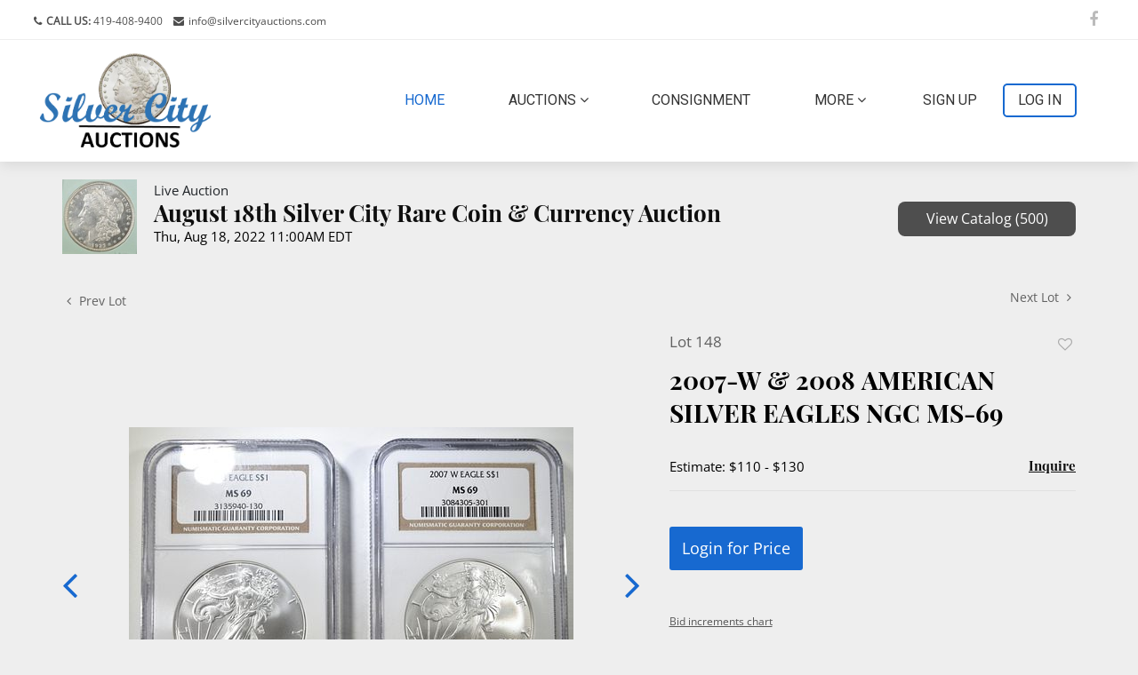

--- FILE ---
content_type: text/html; charset=UTF-8
request_url: https://live.silvercityauctions.com/online-auctions/silver-city-auctions/2007-w-2008-american-silver-eagles-ngc-ms-69-3360115
body_size: 75833
content:
<!DOCTYPE html>
<html lang="en">
    <head>
        <link rel="shortcut icon" href="https://s1.img.bidsquare.com/site/favicon/m/37.png?t=1O4NJW ">
                <link rel="apple-touch-icon" href="https://s1.img.bidsquare.com/site/favicon/m/37.png?t=1O4NJW">
        <link rel="apple-touch-icon-precomposed" href="https://s1.img.bidsquare.com/site/favicon/m/37.png?t=1O4NJW">
        <meta name="viewport" content="width=device-width, initial-scale=1, maximum-scale=1, user-scalable=no"/><meta name="description" content="Bid on 2007-W &amp; 2008 AMERICAN SILVER EAGLES NGC MS-69 sold at auction by Silver City Auctions 148 on 18th August WEEKLY COIN &amp; CURRENCY AUCTIONS. ESTIMATE $110 - $130."/><meta name="keywords" content="Collectibles,Coins, Currency &amp; Stamps"/><meta property="fb:app_id" content="2021466541405910"/><meta property="og:type" content="website"/><meta property="og:url" content="https://live.silvercityauctions.com/online-auctions/silver-city-auctions/2007-w-2008-american-silver-eagles-ngc-ms-69-3360115"/><meta property="og:title" content="2007-W &amp; 2008 AMERICAN SILVER EAGLES NGC MS-69"/><meta property="og:description" content="WEEKLY COIN &amp; CURRENCY AUCTIONS. ESTIMATE $110 - $130."/><meta property="og:image" content="https://s1.img.bidsquare.com/item/l/1457/14575082.jpeg?t=1Olv80"/><meta property="twitter:card" content="summary"/><meta property="twitter:site" content="@bidsquare"/><meta property="twitter:title" content="2007-W &amp; 2008 AMERICAN SILVER EAGLES NGC MS-69"/><meta property="twitter:description" content="WEEKLY COIN &amp; CURRENCY AUCTIONS. ESTIMATE $110 - $130."/><meta property="twitter:image" content="https://s1.img.bidsquare.com/item/l/1457/14575082.jpeg?t=1Olv80"/><meta charset="UTF-8"/><meta http-equiv="X-UA-Compatible" content="IE=edge"/><link rel="canonical" href="https://live.silvercityauctions.com/online-auctions/silver-city-auctions/2007-w-2008-american-silver-eagles-ngc-ms-69-3360115"/><link rel="alternate" hreflang="x-default" href="https://live.silvercityauctions.com/online-auctions/silver-city-auctions/2007-w-2008-american-silver-eagles-ngc-ms-69-3360115"/><link rel="alternate" hreflang="en" href="https://live.silvercityauctions.com/online-auctions/silver-city-auctions/2007-w-2008-american-silver-eagles-ngc-ms-69-3360115"/>                <title>2007-W &amp; 2008 AMERICAN SILVER EAGLES NGC MS-69 sold at auction on 18th August  | Silver City Auctions</title>
        <script data-react-helmet="true" type="application/ld+json">{
    "@context": "https://schema.org",
    "@type": "Product",
    "productID": "3360115",
    "sku": "3360115",
    "name": "2007-W & 2008 AMERICAN SILVER EAGLES NGC MS-69",
    "image": "https://s1.img.bidsquare.com/item/xl/1457/14575082.jpeg",
    "url": "https://live.silvercityauctions.com/online-auctions/silver-city-auctions/2007-w-2008-american-silver-eagles-ngc-ms-69-3360115",
    "description": "WEEKLY COIN & CURRENCY AUCTIONS.   ESTIMATE  $110 - $130.",
    "offers": {
        "@type": "Offer",
        "url": "https://live.silvercityauctions.com/online-auctions/silver-city-auctions/2007-w-2008-american-silver-eagles-ngc-ms-69-3360115",
        "price": 95,
        "priceCurrency": "USD",
        "availabilityEnds": "2022-08-18T11:00:00-04:00 EDT",
        "priceValidUntil": "2022-08-18T11:00:00-04:00 EDT",
        "availability": "SoldOut"
    }
}</script>        <script type="text/javascript">
                        pageLoadServerTime = 1769099907102;
            pageLoadServerTimeElapsedStart = (new Date()).getTime();
        </script>
        <link rel="stylesheet" type="text/css" href="https://live.silvercityauctions.com/public/themes/common/css/bootstrap.min.css?t=1761753286" />
<link rel="stylesheet" type="text/css" href="https://live.silvercityauctions.com/public/themes/common/css/fonts/icon-font.css?t=1761753286" />
<link rel="stylesheet" type="text/css" href="https://stackpath.bootstrapcdn.com/font-awesome/4.7.0/css/font-awesome.min.css" />
<link rel="stylesheet" type="text/css" href="https://live.silvercityauctions.com/public/themes/default/css/theme.css?t=1762470181" />
<link rel="stylesheet" type="text/css" href="https://live.silvercityauctions.com/public/themes/default/css/theme-responsive.css?t=1761753286" />
<link rel="stylesheet" type="text/css" href="https://live.silvercityauctions.com/public/themes/default/css/theme-dev.css?t=1761753286" />
<link rel="stylesheet" type="text/css" href="https://live.silvercityauctions.com/public/js/magiczoomplus/5.3.7/magiczoomplus.css?t=1761753285" />
<link rel="stylesheet" type="text/css" href="https://live.silvercityauctions.com/public/css/jquery-ui.css?t=1761753285" />
<link rel="stylesheet" type="text/css" href="https://live.silvercityauctions.com/public/css/atc-base.css?t=1761753285" />
<link rel="stylesheet" type="text/css" href="https://live.silvercityauctions.com/public/themes/default/css/item-details.css?t=1761753286" />
<link rel="stylesheet" type="text/css" href="https://live.silvercityauctions.com/public/themes/common/css/component/popup.css?t=1761753286" />
<link rel="stylesheet" type="text/css" href="https://live.silvercityauctions.com/public/themes/common/css/fonts/playfair.css?t=1761753286" />
<link rel="stylesheet" type="text/css" href="https://live.silvercityauctions.com/public/themes/common/css/fonts/opensans.css?t=1761753286" />
<style>
:root {--main-button-color:#1769d0}
:root {--main-button-color-hover:#1157b8}
:root {--main-btn-text:#ffffff}
:root {--secondary-button-color:#4e4e4e}
:root {--secondary-button-color-hover:#353535}
:root {--secondary-btn-text:#ffffff}
:root {--theme-color:#1769d0}
:root {--link-color-hover:#1769d0}
:root {--reg-aprv-btn-txt:#a1b200}
:root {--pending-text:#ff8e00}
:root {--pending-btn-bg:rgba(204, 204, 204, 0.2)}
:root {--font-main:PlayfairDisplay-Bold}
:root {--font-secondary:OpenSans-Regular}</style>
<style>body{font-family: 'Roboto', sans-serif; background-size: cover; background-position: center center; background-attachment: fixed; background-repeat: no-repeat; font-family: var(--font-main);}
.my-header { position: sticky; top: -44px; box-shadow: 0px 3px 15px 0px rgb(0 0 0 / 10%) !important; background-color: #fff; z-index: 99;}
.my-header .navbar img.logo { max-width: 200px; }
.my-header .header-top { border-bottom: 1px solid  #eee; padding: 10px 15px; }
.my-header .header-top .my-header-top-content span, .my-header .header-top .my-header-top-content a{font-size: 12px; font-weight: 400;color: var(--secondary-button-color);  font-family: var(--font-secondary); text-decoration: none; }
.my-header .header-top .my-header-top-content i{padding: 0 5px;font-size: 12px; font-weight: 400;color: var(--secondary-button-color); margin-left: 3px;}
.my-header .header-top .fb-icon a span i{color: #bbb; font-size: 18px; width: auto; transition: 0.2s; padding-right: 15px;}
.my-header .header-top .fb-icon a span i:hover{color: #000;}
.my-header .header-bottom .navbar-light .navbar-nav .active>.nav-link{font-family: "Roboto",sans-serif; font-weight: 500; font-size: 16px; color: var(--main-button-color); text-transform: uppercase;}
.my-header .header-bottom .navbar-light .navbar-nav .nav-link{font-family: "Roboto",sans-serif; font-weight: 500; font-size: 16px; color: #333333; transition: 0.3s; text-transform: uppercase;cursor: pointer;}
.my-header .header-bottom .dropdown-toggle::after{display: none;}
.my-header .my-account-btn .login-link:hover{text-decoration: none;}
.my-header .my-account-btn{margin-top: 1px;}
.my-header .my-account-btn span { display: inline-block;}
.my-header .my-account-btn .logout-btn-front, .my-account-btn .login-link { display: inline-block; border: 2px solid var(--main-button-color); border-radius: 5px; padding: 5px 15px; text-transform: uppercase; font-size: 16px; color: #333; font-weight: 500; font-family: 'Roboto', sans-serif; transition: 0.3s; background: unset;}
.my-header .my-account-btn .signup-link, .my-header .my-account-btn .my-account-link { color: #333333; margin-right: 25px; transition: 0.3s; font-weight: 500; text-transform: uppercase; font-family: 'Roboto', sans-serif; }
.my-header .header-bottom .dropdown-item:last-child{border-bottom: none;}
.my-header .header-bottom .dropdown-item { font-weight: 300; text-transform: capitalize; border-top: 1px solid #eee; width: 170px; padding: 5px 16px; font-family: 'Roboto', sans-serif; color: #616161;}
.my-header .header-bottom .dropdown-item.active, .dropdown-item:active{ background: unset; color: #333333; }
.my-footer { background-color: #262626; color: #fff; padding: 50px 40px; clear:both; }
.my-footer .footer-content h5, .my-footer .fb-page p{font-family: var(--font-main); font-weight: 500;color: #fff; font-size: 14px; margin-bottom: 10px;}
.my-footer .footer-content .phone i{color: #757575;}
.my-footer .footer-content .phone a, .my-footer .footer-content .msg a, .my-footer .footer-content .location span { color: #757575; font-family: var(--font-secondary); font-size: 13px; text-decoration: none; padding: 0 8px; }
.my-footer .footer-content .phone a:hover, .my-footer .footer-content .msg a:hover{color: #fff;}
.my-footer .footer-content .msg i, .my-footer .footer-content .location i{color: #757575; font-size: 13px; text-decoration: none;}
.my-footer .poweredby-sec h3 { font-family: var(--font-secondary); font-weight: 300; color: #757575; font-size: 12px; float: left; margin: 3px 10px 0 0px; }
.my-footer .poweredby-sec a img{max-width: 200px;}
.my-footer .fb-page{text-align: center;}
.my-footer .fb-page a span i {color: #C1BBBB; font-size: 18px; width: auto; transition: 0.2s;}
.my-footer .poweredby-sec { position: absolute; bottom: 0; right: 15px; }
.footer-bottom { background-color: #202020; padding-top: 15px; text-align: center; }
.footer-bottom .copyright p{font-family: var(--font-secondary);Font-size: 13px; color: #757575;}
.my-header .fb-tool { display: none; position: absolute; right: -15px; top: 25px; }
.my-header .fb-tool p{background-color: #fff; color: #000; font-size: 13px;font-family: "Roboto",sans-serif; padding: 2px 7px; border: 1px solid #000;}
.my-header .fb-icon a:hover .fb-tool{display: block;}

/* Design setup */
.item_detail .item_description h1 { max-height: 115px; display: -webkit-box; -webkit-line-clamp: 3; -webkit-box-orient: vertical; overflow: hidden; }
.catalog_list .catalog_detail .lot_title { height: 55px !important; display: -webkit-box; -webkit-line-clamp: 2; -webkit-box-orient: vertical; overflow: hidden; }
.slick-slider .slick-list li .cont_box .lot_desc a { height: 42px !important; }
.item_detail .other_lots ul li .auction-detail h2 { display: -webkit-box; -webkit-line-clamp: 2; -webkit-box-orient: vertical; overflow: hidden; height: 45px; }
.auction-list .auc-list-content .btn-sec .prm-btn, .auc-list-content .btn-sec .view-catalog-btn, .event_catalog_banner .banner_content .prm-btn, .event_catalog_banner .banner_content .scnd-btn, .banner_bottom .prm-btn, .catalog_list .catalog_detail .bid_amount .place_bid_area button.register_btn, .catalog_list .catalog_detail .bid_amount input, .auctioneer .btn-sec a, .item_detail .item_description .place_bid_area .bidding-area .place_bid button, .payment-div .credit_card button, .payment-div #register-form .my_btn_area .btn, .payment-div #register-form .my_btn_area a.cancel, .billing-form button, .account_right .save_action button, .item-detail .registered-auction .text-sec .auction-end a, .event_catalog_banner .banner_content .green_t, .catalog_list .catalog_detail .bid_amount .place_bid_area button.cleb, .catalog_list .catalog_detail .bidding_sec .btn-primary, .f_item_text_field { border-radius: 8px !important; }
.auction-list { padding-top: 50px; padding-bottom: 80px; background-color: #EEEEEE; margin: 0;}
.auctioneer { padding: 20px 0; background: #EEEEEE; }
.item_detail { border-top: 1px solid #eee; padding-bottom: 50px !important; background: #EEEEEE;margin: 0 !important; }
.banner_bottom { padding: 30px 0 15px; background-color: #EEEEEE; }
.tab_title { border-bottom: 1px solid #EEEEEE; padding: 25px 0 10px; background-color: #EEEEEE; }
body{background: #EEEEEE;}
.catalog_list .side_filter .common_tgl .filter-range input { background: #EEEEEE !important;}
.catalog_list .side_searchbar input { background-color: #EEEEEE !important;}
.filter-items .est_prc_time .time_limited.color_green01 { color: #00cd35 !important;}
.bidsquare-right .search_icon { top: 6px !important; }
.bidsquare-right input { border: 1px solid #EEEEEE !important; background-color: #EEEEEE !important; padding: 6px 10px 8px 6px !important;}
.account_right form .form-control, .account_right form .form-control:disabled { background-color: #EEEEEE !important; }
.account_right .phoneNumber .country-code input.country_code { width: 12% !important; background-color: #EEEEEE !important; }
.catalog_list .catalog_detail .lot_title { font-size: 18px !important; height: 51px !important;}

.auction-list h1.auction-page-title { letter-spacing: 6px; padding: 15px 0px 45px 0px; font-size: 48px; }
.auction-list .auction-nav ul { border: 0; margin-bottom: 60px; }
.auction-list .auc-list-content h1 { padding: 7px 0; line-height: 51px; -webkit-line-clamp: 2; -webkit-box-orient: vertical; display: -webkit-box; overflow: hidden; }
.auction-list .auc-list-content .btn-sec .prm-btn { text-transform: uppercase; }
.auction-list .bidding-time{ margin-bottom: 10px; }
.banner_bottom .catalog-social a{ color: var(--main-button-color); }
.banner_bottom ltx{ margin-bottom: 7px; }
.catalog_list .catalog_detail .lot_Num, .item_detail .item_description .lot_num, .item_detail .item_direction a, .item_detail .other_lots ul li .auction-detail p{ font-family: var(--font-secondary, Times New Roman, Times, serif); color: #616161; }
.catalog_list .catalog_detail .bid_amount .place_bid_area button.register_btn{ font-size: 14px !important; text-transform: uppercase; }
.item_detail .item_description .item_tabs .tab-pane, .description{ font-family: var(--font-secondary, Times New Roman, Times, serif); }
.item_detail{ border-top: 0; }
.checkout-wrapper .checkout-left .payment-method, .checkout-wrapper .checkout-left .address{ border: 1px solid #b1b1b1; }
.item-detail ul .text-head p{ -webkit-line-clamp: 2; -webkit-box-orient: vertical; display: -webkit-box; }
.item-detail .timing .f_item_myItem_time_left { font-size: 13px; }
.auction-list .auc-list-content p{ -webkit-line-clamp: 5; -webkit-box-orient: vertical; display: -webkit-box; overflow: hidden; }
.catalog_list .side_filter .common_tgl ul{font-family: var(--font-secondary);}
.wrap .catalog_list .result_count { font-family: var(--font-secondary); font-weight: 600; }
.bidsquare-bottom .dropDown select { font-family: var(--font-secondary); }
.address-form .my_btn_area {bottom: -8px;}
.bid_registration .reg_auc .type_auc { font-family: var(--font-secondary); font-weight: 600; }

/*mobile app css*/
 .is-mobile-app .mobile-hider {display:none;}

/* MEDIA CSS */
@media screen and (min-width: 992px){
    .my-header .navbar ul li.nav-item.dropdown:hover .dropdown-menu { display: block; padding: 0;}
    .my-header .header-bottom .navbar .navbar-nav .dropdown-menu { position: absolute; top: 38px; border: 1px solid #ddd; border-radius: 0; padding: 0;}
    .my-header .header-bottom .navbar .navbar-nav .dropdown-menu:after { content: ""; width: 12px; height: 12px; background: #fff; display: inline-block; transform: rotate(45deg); border: 1px solid #ddd; position: absolute; top: -7px; left: 15px; border-bottom: 0; border-right: 0; }
    .my-header ul.navbar-nav { display: flex; justify-content: space-around; width: 100%; max-width: 820px; }
    .my-header .my-account-btn .login-link:hover{background-color: var(--main-button-color);text-decoration: none; color: #fff;}
    .my-header .header-bottom .navbar-light .navbar-nav .nav-item:hover a.nav-link{color: var(--main-button-color);}
    .my-header .header-bottom .dropdown-item:hover{background: #f7f7f7;}
    .my-header .my-account-btn .signup-link:hover, .my-header .my-account-btn .my-account-link:hover{color: var(--main-button-color); text-decoration:none !important;}
    .my-header .my-account-btn .logout-btn-front:hover, .my-account-btn .login-link:hover{color: #fff; background-color: var(--main-button-color);}
    .my-header .header-bottom { padding: 0px 10px; }
}

@media screen and (max-width: 991.98px){
  .my-header .navbar-toggler-icon i { height: 3px; display: block; background: var(--main-button-color); margin: 11px 0; border-radius: 5px; width: 23px; }
    .my-header .navbar-toggler-icon.on i:first-child { top: 8px; position: relative; transform: rotate(45deg); transition: 0.3s; }
    .my-header .navbar-toggler-icon.on i:nth-child(2) { visibility: hidden; }
    .my-header .navbar-toggler-icon.on i:last-child { bottom: 6px; position: relative; transform: rotate(-45deg); transition: 0.3s; }
    .my-header .header-bottom .navbar-light .navbar-toggler-icon{background: unset;position: relative;}
    .my-header .header-bottom .navbar-light .navbar-toggler { color: rgba(0,0,0,.5); border-color: rgba(0,0,0,.1); border: none; outline: none; background: unset; }
    .my-header .navbar .navbar-nav .nav-item .fa-angle-down{transition: 0.3s;}
    .my-header .navbar .navbar-nav .nav-item.show .fa-angle-down { transform: rotate(180deg); }
    .my-header .header-bottom .navbar { padding: 0 0px; }
    .my-header .navbar img.logo { max-width: 180px; padding: 10px 20px;}
    .my-header .header-bottom .navbar-light .navbar-nav .nav-link { font-weight: 400; font-size: 16px; color: #bbbbbb;; transition: 0.3s; text-transform: capitalize;border-top: 1px solid #333; padding: 10px 0; font-family: var(--font-secondary);}
    .my-header .header-bottom .navbar-light .navbar-nav .active>.nav-link { font-family: "Roboto",sans-serif; font-weight: 400; font-size: 16px; color: #bbbbbb; text-transform: capitalize; }
    .my-header .my-account-btn .signup-link, .my-header .my-account-btn .my-account-link { color: #bbbbbb; margin-right: 0; transition: 0.3s; font-weight: 400; text-transform: capitalize; font-size: 16px; display: block;  font-family: var(--font-secondary); border-top: 1px solid #333; padding: 10px 0; text-decoration: none;}
    .my-header .my-account-btn .logout-btn-front, .my-account-btn .login-link { background: none; border: none; border-radius: 0; padding: 2px 0; text-transform: capitalize; font-size: 16px; color: #bbbbbb; font-weight: 400; background: unset; border-top: 1px solid #333; width: 100%; padding: 10px 0; text-align: left; }
    .my-header .navbar ul{ margin-left: auto!important; background: #222222; padding: 0 25px;}
    .my-header .my-account-btn span { display: block; padding: 0px 0; }
    .my-header .header-bottom .navbar-light .navbar-nav .nav-link i { position: absolute; right: 6px; top: 16px; font-size: 15px;}
    .my-header .header-bottom .navbar-nav .dropdown-menu { position: static; float: none; background: #222; color: #ddd; border: none; padding: 0; }
    .my-header .header-bottom .dropdown-item { font-weight: 400; text-transform: capitalize; border-top: 1px solid #333; width: 100%; font-size: 14px; padding: 10px 13px; color: #bbbbbb; font-family: var(--font-secondary); }
    .my-header .header-bottom .navbar .collapse ul li .dropdown-menu .dropdown-item:before { content: "-"; display: block; position: absolute; left: 5px; }
    .my-header { position: inherit; top: 0; padding: 0px 0; }
    .my-header .navbar-toggler-icon i:nth-child(2) { width: 15px; position: absolute; top: 7px; right: 8px; }   
}

@media screen and (max-width: 767.98px){
    .my-header .header-top{display: none;}
    .my-header .header-top .fb-icon {text-align: center!important;}
    .my-header .header-top .fb-icon a span i { padding-top: 10px; padding-right: 0px;}
    .my-footer { text-align: center;}
    .my-footer .fb-page { padding: 22px 0; }
    .my-footer .poweredby-sec { position: inherit; bottom: 0; right: 0; }
    .my-footer .poweredby-sec h3 { font-family: var(--font-secondary); font-weight: 100; color: #757575; font-size: 13px; float: none; margin: 0 0 7px 0; }    
    .auction-list .auc-list-content h1{line-height: inherit;}

}

@media only screen and (max-width: 575px){
    .catalog_list .catalog_detail .lot_title { font-size: 18px; height: 47px !important;}
    .auction-list .bidding-time {
        display: block;
    }
    .auction-list .auc-list-content .btn-sec .bidding-time ltx{
        display: inline-block;
    }
}


/* Update Heading tag css */
.auction-page-title {text-transform: uppercase; letter-spacing: 15px; text-align: center; padding: 25px 0px; font-size: 32px;}
.auction-list .auc-list-content .auc-list-content-title {font-family: var(--font-main, Times New Roman, Times, serif); font-style: normal; font-weight: normal; font-size: 30px; line-height: normal; color: #000000; display: block; margin-bottom: 15px;}
.modal-body .inquire_title{font-family: var(--font-main, Times New Roman, Times, serif); font-style: normal; font-weight: normal; font-size: 26px; line-height: 40px; text-align: center; color: #000000;}
.modal-body .inquire_title {font-size: 36px;}
.item_detail .item_description .item_description-title{font-family: var(--font-main, Times New Roman, Times, serif); font-style: normal; font-weight: normal; font-size: 40px; line-height: 40px; color: #000000; display: block; font-size: 28px; line-height: normal; margin-top: 10px; max-height: 100px; overflow: hidden;}
.delete-account-alert .successfully-delete img {max-width: 40px;}</style>
                    <!-- Google Tag Manager -->
            <script>(function(w,d,s,l,i){w[l]=w[l]||[];w[l].push({'gtm.start':
            new Date().getTime(),event:'gtm.js'});var f=d.getElementsByTagName(s)[0],
            j=d.createElement(s),dl=l!='dataLayer'?'&l='+l:'';j.async=true;j.src=
            'https://www.googletagmanager.com/gtm.js?id='+i+dl;f.parentNode.insertBefore(j,f);
            })(window,document,'script','dataLayer','GTM-5WMD3W');</script>
            <!-- End Google Tag Manager -->
                                            <!--[if lt IE 9]>
            <script type="text/javascript" src="https://live.silvercityauctions.com/public/js/html5shiv.min.js?t=1761753285"></script>
        <![endif]-->
        <script type="text/javascript">
            var setting = {"baseUri":"https:\/\/live.silvercityauctions.com","staticUri":"https:\/\/live.silvercityauctions.com\/public","isMobileWebView":false,"defaultSiteName":"Bidsquare","siteName":"Silver City Auctions","webSocket":{"host":"wss:\/\/ws.bidsquare.com","port":null,"debug":false},"reserveMet":[],"reCaptcha":{"v3":{"siteKey":"6LdzL_kcAAAAAHvauH1Jsz3Ux6njeXmqvGBbrqyk"}}};        </script>
                <script type="text/javascript" src="https://live.silvercityauctions.com/public/js/jquery.js?t=1761753285"></script>
<script type="text/javascript" src="https://live.silvercityauctions.com/public/js/functions.js?t=1761753285"></script>
<script type="text/javascript" src="https://live.silvercityauctions.com/public/themes/common/js/popper-v1.min.js?t=1761753286"></script>
<script type="text/javascript" src="https://live.silvercityauctions.com/public/themes/common/js/bootstrap.min.js?t=1761753286"></script>
<script type="text/javascript" src="https://live.silvercityauctions.com/public/themes/default/js/theme.js?t=1761753286"></script>
<script type="text/javascript" src="https://www.google.com/recaptcha/api.js?render=6LdzL_kcAAAAAHvauH1Jsz3Ux6njeXmqvGBbrqyk"></script>
<script type="text/javascript" src="https://live.silvercityauctions.com/public/js/front-common.js?t=1761753285"></script>
<script type="text/javascript" src="https://live.silvercityauctions.com/public/js/tagManager.js?t=1761753286"></script>
<script type="text/javascript" src="https://live.silvercityauctions.com/public/js/script.js?t=1761753286"></script>
<script type="text/javascript" src="https://live.silvercityauctions.com/public/js/bsApi.js?t=1761753285"></script>
<script type="text/javascript" src="https://live.silvercityauctions.com/public/js/jquery.i18n/src/jquery.i18n.js?t=1761753285"></script>
<script type="text/javascript" src="https://live.silvercityauctions.com/public/js/jquery.i18n/src/jquery.i18n.messagestore.js?t=1761753285"></script>
<script type="text/javascript" src="https://live.silvercityauctions.com/public/js/jquery.i18n/src/jquery.i18n.fallbacks.js?t=1761753285"></script>
<script type="text/javascript" src="https://live.silvercityauctions.com/public/js/jquery.i18n/src/jquery.i18n.language.js?t=1761753285"></script>
<script type="text/javascript" src="https://live.silvercityauctions.com/public/js/jquery.i18n/src/jquery.i18n.parser.js?t=1761753285"></script>
<script type="text/javascript" src="https://live.silvercityauctions.com/public/js/jquery.i18n/src/jquery.i18n.emitter.js?t=1761753285"></script>
<script type="text/javascript" src="https://live.silvercityauctions.com/public/js/magiczoomplus/5.3.7/magiczoomplus.js?t=1761753285"></script>
<script type="text/javascript" src="https://live.silvercityauctions.com/public/js/jquery-ui.js?t=1761753285"></script>
<script type="text/javascript" src="https://live.silvercityauctions.com/public/js/client/ws/auctionClient.js?t=1761753285"></script>
<script type="text/javascript" src="https://live.silvercityauctions.com/public/js/client/ws/liveEvent.js?t=1761753285"></script>
<script type="text/javascript" src="https://live.silvercityauctions.com/public/js/atc.min.js?t=1761753285"></script>
<script type="text/javascript">
                $.i18n().load({"en":{"Starting Bid":"Starting Bid","Current Bid":"Current Bid","Start in":"Start in","Starts in":"Starts in","End in":"End in","Bidsquare Bidder":"Bidsquare Bidder","Competing Bidder":"Competing Bidder","Bidder":"Bidder","Click Here to Bid Live":"Click Here to Bid Live","Non-supported browser... Use Chrome, Firefox, or Safari 11+":"Non-supported browser... Use Chrome, Firefox, or Safari 11+","On the Market":"On the Market","You are the highest bidder (%amount%)":"You are the highest bidder (%amount%)","You've been outbid (%amount%)":"You've been outbid (%amount%)","Your max bid (%amount%) is below reserve":"Your max bid (%amount%) is below reserve","You have an absentee bid (%amount%)":"You have an absentee bid (%amount%)","Place Bid":"Place Bid","Place Max Bid":"Place Max Bid","Increase Max Bid":"Increase Max Bid"}});
                
                [{"en":"https:\/\/live.silvercityauctions.com\/public\/js\/jquery.i18n\/messages\/en.json?t=1761753285"}].forEach(function (transArr, i) { $.i18n().load(transArr); });
                $.i18n.rawTranslationMap = {"reserveMetBannerNotification":"On the Market","highestBidNotification":"You are the highest bidder (%amount%)","outBidNotification":"You've been outbid (%amount%)","reserverNotMetNotification":"Your max bid (%amount%) is below reserve","absenteeBidNotification":"You have an absentee bid (%amount%)","placeNextBidButtonTextTimed":"Place Bid","placeMaxBidButtonTextTimed":"Place Max Bid","increaseMaxBidButtonTextTimed":"Increase Max Bid","placeNextBidButtonTextLive":"Place Bid","placeMaxBidbuttonTextLive":"Place Max Bid","increaseMaxBidButtonTextLive":"Increase Max Bid"};
            $(window).load(function(){});</script>
<script type="text/javascript">$(document).ready(function(){
      $(".navbar-toggler").click(function(){
          $(".navbar-toggler-icon").toggleClass("on");
          $("body").toggleClass("menu-on");
      });
  });
  $( window ).resize(function() {
      $('.my-header').css('padding-top', function() {
         return $('.message_bar_wrap').height();
      });
  });</script>
        <script type="text/javascript">
            if (typeof CKEDITOR !== 'undefined') CKEDITOR.timestamp = (new Date()).getTime(); // force refreshing the CKEditor internal js files
        </script>
    </head>
    <body class="">
        
<div class="wrap">
     
        <div id="loadingDiv" class="loadingDiv" style="display:none;"> </div>
                        <link rel="stylesheet" type="text/css" href="https://fonts.googleapis.com/css2?family=Roboto:wght@400;700&amp;display=swap" />


    <div class="my-header mobile-hider">
        <div class="header-top">
            <div class="container-fluid">
                <div class="row">
                    <div class="col-sm-12 col-md-6">
                        <div class="my-header-top-content">
                            <span><i class="fa fa-phone" aria-hidden="true"></i><b>CALL US:</b><a href="tel:4194089400">
                                    419-408-9400</a></span>
                            <span><i class="fa fa-envelope" aria-hidden="true"></i><a
                                    href="mailto:info@silvercityauctions.com">info@silvercityauctions.com</a></span>
                        </div>
                    </div>
                    <div class="col-sm-12 col-md-6">
                        <div class="fb-icon text-right">
                            <a href="https://www.facebook.com/silvercityauctions"><span><i class="fa fa-facebook"
                                        aria-hidden="true"></i></span>
                                <div class="fb-tool">
                                    <p>Facebok</p>
                                </div>
                            </a>
                        </div>
                    </div>
                </div>
            </div>
        </div>
        <div class="header-bottom">
            <div class="container-fluid">
                <nav class="navbar navbar-expand-lg navbar-light">
                    <a class="navbar-brand" href="https://www.silvercityauctions.com/"><img src="https://s1.img.bidsquare.com/site/logo/37.png?t=1O4NJV"
                            class="logo"></a>
                    <button class="navbar-toggler" type="button" data-toggle="collapse" data-target="#navbar-toggle-menu">
                        <span class="navbar-toggler-icon">
                            <i></i>
                            <i></i>
                            <i></i>
                        </span>
                    </button>
    
                    <div class="collapse navbar-collapse" id="navbar-toggle-menu">
                        <ul class="navbar-nav ml-auto">
                            <li class="nav-item active">
                                <a class="nav-link" href="https://www.silvercityauctions.com/">Home <span
                                        class="sr-only">(current)</span></a>
                            </li>
                            <li class="nav-item dropdown">
                                <a class="nav-link dropdown-toggle" id="navbarDropdown" role="button" data-toggle="dropdown"
                                    aria-haspopup="true" aria-expanded="false">
                                    Auctions <i class="fa fa-angle-down" aria-hidden="true"></i>
                                </a>
                                <div class="dropdown-menu" aria-labelledby="navbarDropdown">
                                    <a class="dropdown-item" href="/">Upcoming Auctions</a>
    
                                    <a class="dropdown-item" href="/auctions/past">Past Auctions</a>
                                </div>
                            </li>
                            <li class="nav-item">
                                <a class="nav-link" href="https://www.silvercityauctions.com/consignment/">Consignment</a>
                            </li>
    
                            <li class="nav-item dropdown">
                                <a class="nav-link dropdown-toggle" href="https://www.silvercityauctions.com/auctions/"
                                    id="navbarDropdown" role="button" data-toggle="dropdown" aria-haspopup="true"
                                    aria-expanded="false">
                                    More <i class="fa fa-angle-down" aria-hidden="true"></i>
                                </a>
                                <div class="dropdown-menu" aria-labelledby="navbarDropdown">
                                    <a class="dropdown-item" href="https://www.silvercityauctions.com/contact/">Contact</a>
                                    <a class="dropdown-item"
                                        href="https://www.silvercityauctions.com/privacy-policy/">Privacy Policy</a>
                                    <a class="dropdown-item" href="https://silvercityauctions.com/refund_returns/">Terms &
                                        Conditions</a>
                                </div>
                            </li>
                            <li class="nav-item">
                                <div class="my-account-btn">
                                    <a href="https://live.silvercityauctions.com/user/register" class="signup-link" data-toggle="modal" data-target="#registration_pop">Sign up</a> <a href="https://live.silvercityauctions.com/user/login" class="login-link" data-toggle="modal" data-target="#login_pop">Log In</a>
                                </div>
                            </li>
                        </ul>
                    </div>
                </nav>
            </div>
        </div>
    </div>            

    


    
    <div class="auctioneer">
      
    <div class="container-lg">
        <div class="row">
            <div class="col-lg-9 col-md-8">
                <div class="auctioneer_detail">
                    <div class="thumb_img">
                        <a href="https://live.silvercityauctions.com/auctions/silver-city-auctions/august-18th-silver-city-rare-coin-currency-auction-10091" class="image_hover"><img src="https://s1.img.bidsquare.com/event/main/s/10091.jpeg?t=1OluUV" alt="Silver City Auctions" onerror="loadDefaultImage(this,&#039;thumb&#039;)" /></a>
                    </div>
                    <div class="main_auc_detail">
                        <span>Live Auction</span>
                        <h1><a href="https://live.silvercityauctions.com/auctions/silver-city-auctions/august-18th-silver-city-rare-coin-currency-auction-10091" class="event-title">August 18th Silver City Rare Coin &amp; Currency Auction</a></h1>
                        <div class="auc_timing">
                            <div class="start_time">Thu, Aug 18, 2022 11:00AM EDT</div>
                                                    </div>
                    </div>
                </div>
            </div>
            <div class="col-lg-3 col-md-4">
                <div class="btn-sec">
                    <a href="https://live.silvercityauctions.com/auctions/silver-city-auctions/august-18th-silver-city-rare-coin-currency-auction-10091/catalog#catalog" class="scnd-btn">View Catalog (500)</a>
                </div>
                <br>
                            </div>
        </div>
    </div>
    </div>

<div class="item_detail">
    <div class="container-lg">
        <div class="item_direction">
                        <div class="row">
                <div class="col-6">
                    <a href="https://live.silvercityauctions.com/online-auctions/silver-city-auctions/2-2005-unc-american-silver-eagles-3360114"><i class="fa fa-angle-left" aria-hidden="true"></i> Prev Lot</a>
                </div>
                <div class="col-6">
                    <a href="https://live.silvercityauctions.com/online-auctions/silver-city-auctions/2014-s-2021-p-am-silver-eagles-ngc-ms-69-3360117" class="float-right">Next Lot <i class="fa fa-angle-right" aria-hidden="true"></i></a>
                </div>
            </div>
                    </div>
        <div class="current_item">
            <div class="row">
                <div class="col-lg-7 col-md-6">
                    <div class="item-slider">
                        <div class="auction-item-img">
            <a class="img-slide-arrow left-slide-btn" data-slide="prev">
            <span class="fa fa-angle-left fa-3x"></span>
        </a>
                   <a id="lot-image" class="MagicZoom main" target="_blank" rel="images" href="https://s1.img.bidsquare.com/item/xl/1457/14575082.jpeg?t=1Olv80" title="2007-W & 2008 AMERICAN SILVER EAGLES NGC MS-69">
                <img src="https://s1.img.bidsquare.com/item/l/1457/14575082.jpeg?t=1Olv80" class="detailImg" alt="2007-W &amp; 2008 AMERICAN SILVER EAGLES NGC MS-69" />            </a>      
                            <a class="img-slide-arrow right-slide-btn" data-slide="next">
            <span class="fa fa-angle-right fa-3x"></span>
        </a>
    </div>
<div class="selectors auction-detail-product">
    <ul>
                        <li><a data-zoom-id="lot-image" href="https://s1.img.bidsquare.com/item/xl/1457/14575082.jpeg?t=1Olv80" data-image="https://s1.img.bidsquare.com/item/l/1457/14575082.jpeg?t=1Olv80">
                    <img src="https://s1.img.bidsquare.com/item/s/1457/14575082.jpeg?t=1Olv80" alt="2007-W &amp; 2008 AMERICAN SILVER EAGLES NGC MS-69" />                </a></li>
                                <li><a data-zoom-id="lot-image" href="https://s1.img.bidsquare.com/item/xl/1457/14575083.jpeg?t=1Olv80" data-image="https://s1.img.bidsquare.com/item/l/1457/14575083.jpeg?t=1Olv80">
                    <img src="https://s1.img.bidsquare.com/item/s/1457/14575083.jpeg?t=1Olv80" alt="Image 2 of 2" />                </a></li>
                    </ul>
</div>                    </div>
                    <div class="social_icon">
                        <ul>
                            <li><a href="https://www.facebook.com/sharer/sharer.php?u=https://live.silvercityauctions.com/online-auctions/silver-city-auctions/2007-w-2008-american-silver-eagles-ngc-ms-69-3360115"  target="_blank"><i class="fa fa-facebook" aria-hidden="true"></i></a></li><li><a href="https://twitter.com/intent/tweet?url=https://live.silvercityauctions.com/online-auctions/silver-city-auctions/2007-w-2008-american-silver-eagles-ngc-ms-69-3360115&text=2007-W+%26+2008+AMERICAN+SILVER+EAGLES+NGC+MS-69" target="_blank"><i class="fa-twitter" aria-hidden="true"></i></a></li><li><a href="https://www.pinterest.com/pin/create/button/?url=https://live.silvercityauctions.com/online-auctions/silver-city-auctions/2007-w-2008-american-silver-eagles-ngc-ms-69-3360115&description=2007-W+%26+2008+AMERICAN+SILVER+EAGLES+NGC+MS-69&media=https://s1.img.bidsquare.com/item/l/1457/14575082.jpeg?t=1Olv80" target="_blank"><i class="fa fa-pinterest" aria-hidden="true"></i></a></li><li><a href="https://www.linkedin.com/sharing/share-offsite/?url=https://live.silvercityauctions.com/online-auctions/silver-city-auctions/2007-w-2008-american-silver-eagles-ngc-ms-69-3360115" target="_blank"><i class="fa fa-linkedin" aria-hidden="true"></i></a></li><li><a href="#" id="share_item_button"><i class="fa fa-envelope" aria-hidden="true"></i></a><div id="item-share-popup-load" class="item-share-popup"></div></li>                        </ul>
                    </div>
                    
                </div>
                <div class="col-lg-5 col-md-6">
                                        <div class="item_description el_10091">
                                                <div class="row">
                            <div class="col-lg-6 col-6">
                                <div class="lot_num">Lot 148</div>
                            </div>
                            <div class="col-lg-6 col-6">
                                <div class="favourite float-right">
                    <div data-href="https://live.silvercityauctions.com/user/login?fav_item_ref_id=3360115" class="like_icon gtm-click_item fav-item-login btn-icon btn-icon-heart" data-item_id = "3360115" data-type = "2"  data-item_id="3360115"  data-event_id='10091' data-event_status='past' data-event_name='August 18th Silver City Rare Coin &amp; Currency Auction'>
                        <a href="javascript:void(0);" class="gtm-click_item"  data-item_id="3360115"  data-event_id='10091' data-event_status='past' data-event_name='August 18th Silver City Rare Coin &amp; Currency Auction'>Add to favorite</a>
                    </div>
                </div>
                            </div>
                            <div class="col-lg-12"><h1>2007-W &amp; 2008 AMERICAN SILVER EAGLES NGC MS-69</h1></div>
                        </div>
                        <div class="estimated_price">
                            <div class="row">
                                                                <div class="col-lg-9 col-8">
                                    <span>
            Estimate: $110 - $130    </span>                                </div>
                                                                                                <div class="col-lg-3 col-4">
                                    <a href="javascript:void(0);" id="inquire_block" class="gtm-click_item"  data-item_id="3360115"  data-event_id='10091' data-event_status='past' data-event_name='August 18th Silver City Rare Coin &amp; Currency Auction' >Inquire</a>
                                </div>
                                                            </div>
                        </div>
                        <div class="place_bid_area" id="ba_3360115_10091" data-lindex="0" data-stype="view">
                            <div class="bidding-estimate bid-estimate-timer">
	                        	                    </div>
                            <div class="bidding-area"><div class="bidding-price "><button type="button" class="register_btn btn btn-primary f_event_button_view_hammer_price" id="login_to_register0" data-event_id = "10091"  >Login for Price </button>            <script type="text/javascript">
                $(function () {
                    $(document).on('click','#login_to_register0',function (e) {
                        e.preventDefault();
                        var event_ref_id = $(this).data('event_id') ? $(this).data('event_id') : null;
                              // We can clean this code this condition after fix same login script in bidsquare and wl
                            var $loginPopupObj = getPopupObject('login');
                            var $loginForm = $loginPopupObj.find('form');
//                            $loginForm.add('#registation_direct a, .registation_direct a').data('event_ref_id', event_ref_id);
                            $loginForm.data('event_ref_id',event_ref_id);
                            $loginForm.data('scroll_to', $(this).data('scroll_to') ? $(this).data('scroll_to') : null);
                                                        showHidePopup('login',true);
                                            });
                });
            </script>
            </div><div class="bidding-history"></div><div class="place_bid"><input type="hidden" id="live_bid_panel_url" name="live_bid_panel_url" value="https://live.silvercityauctions.com/auctions/silver-city-auctions/august-18th-silver-city-rare-coin-currency-auction-10091/bid" /><input type="hidden" id="disable_reserve_price" name="disable_reserve_price" value="" /></div><div class="bid_related"><div class="txt1"><a href="#chart" class="chart">Bid increments chart</a></div></div></div><style>div.ack_bid_msg{float:right;padding-top:0 !important;}</style>                                <div class="chartlist">
        <h4>Bid Increments</h4>
        <table>
            <colgroup>
                <col width="50%;">
                <col width="50%;">
            </colgroup>
            <thead>
                <tr>
                    <th>Price</th>
                    <th>Bid Increment</th>
                </tr>
            </thead>
            <tbody>
                                                            <tr>
                            <td>$0</td>
                            <td>$1</td>
                        </tr>
                                            <tr>
                            <td>$30</td>
                            <td>$5</td>
                        </tr>
                                            <tr>
                            <td>$100</td>
                            <td>$10</td>
                        </tr>
                                            <tr>
                            <td>$500</td>
                            <td>$25</td>
                        </tr>
                                            <tr>
                            <td>$1,000</td>
                            <td>$50</td>
                        </tr>
                                            <tr>
                            <td>$3,000</td>
                            <td>$100</td>
                        </tr>
                                            <tr>
                            <td>$6,000</td>
                            <td>$250</td>
                        </tr>
                                                    </tbody>
        </table>
    </div>
                        </div>
                        <div class="item_tabs">
                            <ul class="nav nav-tabs" role="tablist">
    <li class="active tab-desc"><a href="#home" aria-controls="home" role="tab" data-toggle="tab">
            <h2>Item Description</h2>
        </a></li>
                    <li class="tab-payment"><a href="#paymentsandshipping" aria-controls="dimension" role="tab" data-toggle="tab"><h2>Payments</h2></a></li>
                    <li class="tab-shipping-info"><a href="#shippinginformation" aria-controls="dimension" role="tab" data-toggle="tab"><h2>Shipping Info</h2></a></li>
            </ul>
<div class="tab-content">
    <div role="tabpanel" class="tab-pane active" id="home">
                WEEKLY COIN & CURRENCY AUCTIONS.   ESTIMATE  $110 - $130.        
        
        
        
        
    </div>
                <div role="tabpanel" class="tab-pane" id="paymentsandshipping">
            <div class = "payment_text">
                <p>Available payment options</p>
    <!-- Show Credit Card icons when we enable Authorize.net -->
       
        <ul class="d-flex flex-wrap">
            <li class="type-visa">
                <img src="https://live.silvercityauctions.com/public/img/svg/visa.svg" alt="Visa" />            </li> 
            <li class="type-mastercard">
                <img src="https://live.silvercityauctions.com/public/img/svg/mastercard.svg" alt="Mastercard" />            </li> 
            <li class="type-amex">
                <img src="https://live.silvercityauctions.com/public/img/svg/amex.svg" alt="Amex" />            </li> 
            <li class="type-diners">
                <img src="https://live.silvercityauctions.com/public/img/svg/diners.svg" alt="Diners" />            </li> 
            <li class="type-discover">
                <img src="https://live.silvercityauctions.com/public/img/svg/discover.svg" alt="Discover" />            </li> 
            <li class="type-jcb">
                <img src="https://live.silvercityauctions.com/public/img/svg/jcb.svg" alt="JCB" />            </li> 
            <li class="type-unionpay">
            <img src="https://live.silvercityauctions.com/public/img/svg/unionpay.svg" alt="Union Pay" />            </li> 
        </ul>
            <div class="paypal">
        <img src="https://live.silvercityauctions.com/public/img/svg/paypal.svg" alt="PayPal" />    </div>
            <p>**PAYMENT INSTRUCTIONS**

We accept payments through the following methods: Visa, Mastercard, American Express, Discover Card, PayPal, ACH Transfer, and Check.

Please note that credit cards cannot be used for gold purchases. Payments for gold must be made via PayPal, ACH Transfer, or Check. Customers purchasing gold will receive a PayPal invoice. If you choose to pay by check, please be aware that the check must clear before any items are shipped. Please be sure to, let us know if you plan to pay by check.  

Invoices totaling $299 and less will be charged a $10.00 shipping fee. Invoices totaling $300 and over will be charged a $15.00 shipping fee. Shipping rates are only valid for shipping addresses in the 48 contiguous United States. Not valid for Canada, Alaska, Hawaii, and all other U.S. Territories including Guam, American Samoa, Puerto Rico, and the U.S. Virgin Islands.

Your package will ship after the payment has been processed. You will receive an emailed invoice with your total, including shipping & handling, the day after the auction ends, but no later than 48 hours afterward.

Please be aware that customers are subject to applicable taxation laws. We recommend reviewing our terms and conditions, along with any additional buyer’s premiums.

For assistance with ACH Transfers or planning to pay by check, please call 419-408-9400.

**For PayPal Payments:**
Send payments to: info@silvercityauctions.com

**Business Hours:**
Monday - Friday, 8:30 a.m. - 5:00 p.m. EST

**For Checks & Money Orders:**
Please mail to:
Silver City Auctions  
3500 N Main St  
Findlay, OH 45840</p>            </div>
        </div>
            <div role="tabpanel" class="tab-pane" id="shippinginformation">
            <div class = "shipping_text">
                SHIPPING INFO

Invoices totaling $299 and less will be $7.00 shipping
Invoices totaling $300 and over will be $10.00 shipping.

Shipping rates only valid for shipping addresses in the 48 contiguous United States. Not valid for Canada, Alaska, Hawaii, and all other U.S. Territories including Guam, American Samoa, Puerto Rico and U.S. Virgin Islands.

Auction lots will be shipped via US Mail within two business days upon receipt of payment or check clearance.

PLEASE NOTE: Bidders have 90 days to report to Silver City Auctions about any lost or damaged packages. A claim will be filed and bidder will be reimbursed.  After 90 days, the insurance coverage window will be closed and Silver City Auctions will no longer be responsible for the loss nor required to reimburse the bidder.

Contact us to find more about shipping methods and shipping costs.            </div>
        </div>
        </div>
<script>
   if ($('#condition_report_download_by_url').length > 0) {
        document.getElementById('condition_report_download_by_url').click();
    }
</script>
                        </div>
                    </div>
                </div>
            </div>
        </div>
        <div class="other_lots" id="otherlots"></div>
    </div>
</div>
<!-- Item detail -->
<script type="text/javascript" src="https://live.silvercityauctions.com/public/js/atc.min.js?t=1761753285"></script>
<link rel="stylesheet" type="text/css" href="https://live.silvercityauctions.com/public/css/atc-base.css?t=1761753285" />
<style>
    .atcb-list {
        margin-top: 2px;
    }
    .atcb-item {
        padding: 5px 0 5px 15px;
    }
    .atcb-item-link {
        font-size: 12px;
    }
    div.ack_bid_msg {
        width: auto;
/*        text-align: right;
        margin-top: 0px;*/
    }
</style>
<script type="text/javascript">
    $(function()
    {
        var $itemDetailsActiveTab = $(".item_tabs ul li a");
        if ($itemDetailsActiveTab.find(".active").length === 0)
        {
            $itemDetailsActiveTab.eq(0).addClass("active");
        }
    });
</script>
<div class="modal fade inquire-form" id="inquire_now" data-backdrop="static" data-keyboard="false" role="dialog" aria-hidden="true" >
            <div class="modal-dialog modal-dialog-centered" role="document">
                <div class="modal-content">
                    <div class="modal-header">
                        
                        <button type="button" class="close" data-dismiss="modal" aria-label="Close"></button>
                    </div>
                    <div class="modal-body ">
                        <h1 class="inquire_title"> Inquire</h1>
<form id="inquire-form" onsubmit="return false;" action="https://live.silvercityauctions.com/inquire/item" method="post">
    <input type="hidden" name="item_id" value="3360115">
    <input type="hidden" name="event_name" value="August 18th Silver City Rare Coin & Currency Auction">
    <input type="hidden" name="event_id" value="10091">
    <input type="hidden" name="is_wl_inquire_request" value="1">
    <div id="inquire_error" class="popup_error"> </div>
    <div class="row wl_inquire_div">
        <div class="col-sm-12">
            <div class="form-group">
                <span class="inquire_input"> <input type="text" id="email" name="email" class="form-control" placeholder="Your Email" />  </span>            </div>
        </div>
        <div class="col-sm-12">
            <div class="form-group">
                <span class="inquire_input"> <input type="text" id="uname" name="uname" class="form-control" placeholder="Your Name" />  </span>            </div>
        </div>
        <div class="col-sm-12">
            <div class="form-group">
                <span class="inquire_input"> <select id="inquiryCategory" name="inquiryCategory" class="form-control">
	<option value="dce6f3910b65b6a749161b7f59a70813">Details about item</option>
	<option value="43ba47c8292b857eb42fdf28816bf319">Condition report</option>
	<option value="c31a59f918efd6dd6597a7e53a3d7dfa">Registration/bidding</option>
	<option value="19626c265c4a9ddc85c0e0532cb08512">More Photos</option>
	<option value="6930e8a0c589d566496ac1cfe451e616">I have one to sell</option>
	<option value="50df040018142b7eaecbb3ac1a05aaad">Other</option>
</select>  </span>            </div>
        </div>
               <div class="col-sm-12">
            <div class="form-group">
                <span class="inquire_input"> <input type="text" id="subject" name="subject" class="form-control" placeholder="Subject" />  </span>            </div>
        </div>
        <div class="col-sm-12 inquire_message">
            <div class="form-group">
                <span class="inquire_input"> <textarea id="message" name="message" class="form-control" placeholder="Message"></textarea>  </span>            </div>
        </div>
          </div>
    <div class="submit">
        <button class="btn btn-primary g-recaptcha" data-sitekey="6LdSxEcUAAAAAMHFHsva4aYuB85JqJ42u4lFbo9j" data-callback="getInquireContent1" id="inquire_button">Send</button>
    </div>
</form>
<script src='https://www.google.com/recaptcha/api.js'></script>
<script type="text/javascript">
    function getInquireContent1() {
        getInquireContent(1);
    }
</script>
                    </div>
                </div>
            </div>
        </div><div class="modal fade bid-history-form" id="bid-history" data-backdrop="static" data-keyboard="false" role="dialog" aria-hidden="true" >
            <div class="modal-dialog modal-dialog-centered" role="document">
                <div class="modal-content">
                    <div class="modal-header">
                        
                        <button type="button" class="close" data-dismiss="modal" aria-label="Close"></button>
                    </div>
                    <div class="modal-body ">
                        <div class="bid-box" id="bhd_3360115_10091"></div>
                    </div>
                </div>
            </div>
        </div><div class="modal fade invoice invoice-item-view" id="invoice_popup" data-backdrop="static" data-keyboard="false" role="dialog" aria-hidden="true" >
            <div class="modal-dialog modal-dialog-centered" role="document">
                <div class="modal-content">
                    <div class="modal-header">
                        
                        <button type="button" class="close" data-dismiss="modal" aria-label="Close"></button>
                    </div>
                    <div class="modal-body ">
                        <div class="invoice_popup popup_center" id="invoice_content"></div>

                    </div>
                </div>
            </div>
        </div>
<script type="text/javascript">
        $('#inquire_block').click(function(e){
        e.preventDefault();
                    showHidePopup('login',true);
            });

    $('.condition_report_block').click(function(e){
        e.preventDefault();
                    showHidePopup('login',true);
            });

    $(document).on('change input', '#inquiryCategory', function (e){   
        getInquireContent(0);
    });

            $(document).ready(function(e) {
            var gtmManager = new tagManager({
                eventId : '10091',
                itemId : '3360115',
                eventLabel : 'ITEM_DETAIL',
                customEventTrigger : 'itemEvent',
                eventStatus : 'past'
            });
            gtmManager.pushData();
        });
    
    jQuery(function() {
        MagicZoomPlus.options = {
              'zoom-width' : 400,
              'zoom-height' : 400,
              'zoom-distance' : 11,
              'background-opacity' : 80,
              'slideshow-effect' : 'expand',
              'show-loading' : 'false'
        }
        //$('.aution_item_img a').addClass('MagicZoomPlus');
        //MagicZoomPlus.refresh();
    });

$(document).ready(function(e){
    //Called for set footer margin when bidding panel was sticky at footer.
    bindEventListener(window, 'message', function (event) {
        try {
            var dataEvent = JSON.parse(event.data);
            if (typeof dataEvent.resizeBrowser !== "undefined" && dataEvent.resizeBrowser) {
                setFooterMargin('.mobile_sticky_bid');
            }
        } catch(e) {}
    });

            //Timed Auction Client
        var clientData = {
            connectionID: generateUid(),
            resetItemThumb: false,
            moveToNextItem: false,
            showEventActive: true,
                        siteID: '37',
                        userCurrency: {"symbol":"$","exchange_rate":"1.00"},
                                };
            

    // var $detailImgList = $('.auction-detail-product ul li');
    var curImg = 0;
    $('.auction-item-img .img-slide-arrow').on('click',function(){
        switch($(this).data('slide')) {
            case 'prev':
                // curImg = (curImg - 1 + $detailImgList.length) % $detailImgList.length;
                MagicZoom.prev('lot-image');
                break;
            case 'next':
                // curImg = (curImg + 1 ) % $detailImgList.length;
                MagicZoom.next('lot-image');
                break;
        }
        // $detailImgList.eq(curImg).find('img').click();

    });
    //$('.aution_item_img > a > img').hide();
    //$('.aution_item_img > a > img').eq(curImg).show();
//     $detailImgList.click(function(){
//         $detailImgList.removeClass('on');
//         var $this = $(this);
//         $this.addClass('on');
        
//         var idx = curImg = $this.index();

//         var $thumb = $this.find('img');
//         var bigImg = $thumb.data('bigimg');
//         var zoomImg = $thumb.data('zoomimg');
        
//         var $main = $('.auction-item-img > a.main');
//         $main.attr('href', zoomImg).find('img.detailImg')
//                 .off('load.xlloaded')
//                 .width(500)                         // set width to force thumb to expand to full width
//                 .on('load.xlloaded', function () { 
//                     if ($thumb.attr('src') !== $(this).attr('src')) {
//                         $(this).width("");
//                     } else {
//                         $(this).attr('src', bigImg);
//                     }
//                 })
//                 .attr('src', $thumb.attr('src'))    // load thumb first to give intant feedback that its loading, then load large (in case it takes a little extra time)
//                 ;
//         if (typeof MagicZoomPlus !== 'undefined') MagicZoomPlus.refresh();
// //        $('.aution_item_img > a').eq(curImg).addClass('main-hide');
// //        $('.aution_item_img > a').eq(idx).removeClass('main-hide');
        
// //        curImg = idx;
//     });
    
    //$('.bidding-box .bid_related .txt1 .chart').mouseenter(function(e) {
    $('.bid_related .txt1 .chart').mouseenter(function(e) {
        e.stopPropagation();
        e.preventDefault();
        $('.chartlist').show();
    });
    //$('.bidding-box .bid_related .txt1 .chart').mouseleave(function(e) {
    $('.bid_related .txt1 .chart').mouseleave(function(e) {
        e.stopPropagation();
        e.preventDefault();
        $('.chartlist').hide();
    });
    
      //bid_history_pop > open/close
      $(document).on("click", '#view_bid_history_popup', function(e){
          e.preventDefault();
                    $.ajax({
                url: getUrl('item/biddinghistory/3360115/10091?is_ajax=1'),
                success: function (res) {
                    $('#bhd_3360115_10091').html(res);
                },
                complete: function (res) {
                    showHidePopup('#bid-history',true);
                }
            });
                });
      
      $('.bid_pop_close > img,.bid_btn_area > button').click(function(e){
          e.preventDefault();
          showHidePopup('#bid-history',false);
      });

      $(document).on('click','.inquire_btn',function (e) {
          e.preventDefault();
          getInquireContent(1);
      });
      //getInquireContent(0);

      getOtherlots();

      $('body').on('click', '.invoive-popup', function(e){ 
            e.preventDefault();
            var invoice_id = $(this).data('invoice_id');
            var selector = '#invoice_popup';
            var url = 'https://live.silvercityauctions.com/my-account/items/ajaxinvoicedata?is_ajax=1';
            populateInvoicePopupContent(invoice_id, selector, url);
        });
  });
  
  function getOtherlots(page, offset, next) {
    if (typeof page === 'undefined') {
        page = 1;
    }
    var data = {"item_id" : 3360115, "event_id" : 10091, "offset" :offset, "next":next}
    $.ajax({
        url : 'https://live.silvercityauctions.com/item/otherlots/' + page + '?is_ajax=1',
        method : 'POST',
        dataType  : 'json',
        data : data,
        success : function (res) {
            $('#otherlots').removeClass("other_auction_wrap");
            if (res.lots) $('#otherlots').addClass("other_auction_wrap").html(res.lots);
            var scrollArrowElement = '#otherlots-controls > a.prevPage, #otherlots-controls > a.nextPage';
            $(document).off('click', scrollArrowElement).on('click', scrollArrowElement, function (evt) {
              evt.preventDefault();
              var offset = $(this).data('offset');
              var next = ($(this).hasClass('nextPage'))?1:0;
              getOtherlots(2, offset, next);
            });
        }
    });
  }
    
    

    var emails = [];
    var isSmallerDevice = function ()
    {
        return deviceWidth < 767;
    }

    function getItemShareContent(recaptcha_response) {
        var noEmailEnteredMsg = "Please enter an email to continue.";
        var emailSendFailedMsg = "Your email could not be send, please try again or contact support.";
        if(emails.length > 0) {
            $("#email-notification-msg").html('');
            var optionalmessage = $("#optionalmessage");
            ajax_start();
            $.ajax({
                type: 'POST',
                url: getUrl('item/sendSharedItemEmail/'+'3360115?is_ajax=1'),
                data: {emails: emails, optionalmessage: optionalmessage.val(), 'g-recaptcha-response': recaptcha_response},
                success: function (res, textStatus, jqXHR) {
                    emails = [];
                    $('.recipientemail-wrap').children('div.multiple-email-wrap').remove();
                    $("#recipientemail").val('');
                    optionalmessage.val('');
                    ajax_end();
                       
                        window.location.reload();
                                    },
                error: function (event, xhr) {
                    if(isSmallerDevice()) $("#email-notification-msg").html($emailSendFailedMsg);
                    else  topbar_alert($emailSendFailedMsg);
                    ajax_end();
                }
            });
        } else {
             
                $("#email-notification-msg").html(noEmailEnteredMsg);
                    }
        grecaptcha.reset();
    }

    var prepareEmail = function (elem) {
        emailAddress = elem.val();
        // adding the email address only if they are valid
        if(emailAddress != "" && isValidEmail(emailAddress)) {
            // checking if email is already added.
            if(!emails.includes(emailAddress)) {
                emails.push(emailAddress);
                $('<div class="multiple-email-wrap email-bg"><span title = '+emailAddress+'>'+emailAddress+'</span><button type="button" id = "" class="close_popup removeemail"  aria-label="Close"> </button></div>').insertBefore(elem);
                elem.val('');
            }
        }
    }
    
</script>

<script type="text/javascript">
    var $popupHtmlMobile = "<div class=\"modal fade \" id=\"item-share-modal\" data-backdrop=\"static\" data-keyboard=\"false\" role=\"dialog\" aria-hidden=\"true\"><div class=\"modal-dialog modal-dialog-centered\" role=\"document\"><div class=\"modal-content\"><button type=\"button\" class=\"close_popup\" data-dismiss=\"modal\" aria-label=\"Close\"><\/button><div class=\"modal-body\"><div id =\"email-notification-msg\" class =\"error-msg-box\"><\/div><div class=\"social-media-email-popup\"><label for=\"recipientemail\">Send to <\/label><div class=\"recipientemail-wrap\"><input type=\"text\" multiple name=\"recipientemail\" id=\"recipientemail\" class=\"\" placeholder=\"Enter email address\" value=\"\" \/><\/div><textarea name=\"optionalmessage\" id=\"optionalmessage\" placeholder=\"Add a message\"><\/textarea><button class=\"btn btn-primary g-recaptcha\" data-sitekey=\"6LdSxEcUAAAAAMHFHsva4aYuB85JqJ42u4lFbo9j\" data-callback=\"getItemShareContent\" id=\"sendemail\" type=\"button\" name=\"sendemail\">Send<\/button><script src=\"https:\/\/www.google.com\/recaptcha\/api.js\"><\/script><\/div><\/div><\/div><\/div><\/div>";
    var $popupHtmlDesktop = "<div class=\"social-media-email-popup\">\n        <label for=\"recipientemail\">Send to <\/label>\n    <div class=\"recipientemail-wrap\">\n        <input type=\"text\" multiple name=\"recipientemail\" id=\"recipientemail\" class=\"\" placeholder=\"Enter email address\" value=\"\" \/>\n    <\/div>\n    <textarea name=\"optionalmessage\" id=\"optionalmessage\" placeholder=\"Add a message\"><\/textarea>\n    <button class=\"btn btn-primary g-recaptcha\" data-sitekey=\"6LdSxEcUAAAAAMHFHsva4aYuB85JqJ42u4lFbo9j\" data-callback=\"getItemShareContent\" id=\"sendemail\" type=\"button\" name=\"sendemail\">Send<\/button>\n    <script src=\"https:\/\/www.google.com\/recaptcha\/api.js\"><\/script>\n<\/div>\n\n";

    $(function ()
    {
        $(document).on('click', '#share_item_button', function (e)
        {
            e.preventDefault();
                showHidePopup('login', true);
            });
    })

</script>

    
    
                    <div class="my-footer mobile-hider">
    <div class="container-fluid">
      <div class="row">

        <div class="col-sm-12 col-md-4">
          <div class="footer-content">
            <h5>Contact Us</h5>
            <div class="phone">
              <i class="fa fa-phone" aria-hidden="true"></i><a href="tel:419-408-9400">419-408-9400</a>
            </div>
            <div class="msg">
              <i class="fa fa-envelope" aria-hidden="true"></i><a href="mailto:info@silvercityauctions.com">info@silvercityauctions.com</a>
            </div>
            <div class="location">
              <i class="fa fa-map-marker" aria-hidden="true"></i><span>3500 N Main St, Findlay, OH, <br>  45840, United States</span>
            </div>
          </div>
        </div>

        <div class="col-sm-12 col-md-4">
          <div class="fb-page">
            <p>Find Us On Facebook</p>
            <a href="https://www.facebook.com/silvercityauctions"><span><i class="fa fa-facebook" aria-hidden="true"></i></span></a>
          </div>
        </div>

        <div class="col-sm-12 col-md-4">
          <div class="poweredby-sec">
            <h3 class="">Powered by</h3>
            <a href="https://www.bidsquarecloud.com/"> <img src="https://images.bidsquare.com/cms/files/cloud-logo-white.png" alt="Powered by"></a>
        </div>
        </div>
      </div>
    </div>
  </div>
  <div class="footer-bottom">
    <div class="container-fluid">
      <div class="row">
        <div class="col-sm-12 col-md-12">
          <div class="copyright">
            <p>©Silver City Auctions</p>
          </div>
        </div>
      </div>
    </div>
  </div>  


<section class="common-popup">
                        
            <style>
            .modal-body.login_reg_page {
                padding: 0;
            }
            </style>
                        <div class="modal fade login_ms" id="login_pop" data-backdrop="static" data-keyboard="false" role="dialog" aria-hidden="true" >
            <div class="modal-dialog modal-dialog-centered" role="document">
                <div class="modal-content">
                    <div class="modal-header">
                        
                        <button type="button" class="close" data-dismiss="modal" aria-label="Close"></button>
                    </div>
                    <div class="modal-body login_reg_page login_form_page">
                                <div class="sec_login_heading dfl_heading">
            <div class="modal-heading">Login to Silver City Auctions</div>
            <p>Please enter your email to login</p>
        </div>
         
        <div class="sec_login_heading rnl_heading" style="display: none;">
            <div class="modal-heading">Login or Create Account</div>
            <p>
                Enter email to create an account to start bidding.            </p>
        </div>
         
<form class="login_form_email" onsubmit="return false;" action="https://live.silvercityauctions.com/user/login/email" method="post" >
    <input type="hidden" id="NmFWRVhRdEVlRGFCTy9JT1BVV09NQT09" name="NmFWRVhRdEVlRGFCTy9JT1BVV09NQT09" value="SU5OZURqZ3k0TkFUSU1ublplaE0yZz09" />            <div id="login_error" class="popup_error"></div>
    <div class="form-group">
        <input type="text" id="email_address" name="email_address" class="form-control" autofocus="" placeholder="Email Address" />    </div>
    <div class="submit">
        <button class="login_bnt_email btn btn-primary" name="login_button" type="submit">Continue</button>
    </div>
    <div class="bottom_text">
                <div class="agree_text">
            Don't have an account? <a href="javascript:void(0);" class="show-registration-popup" rel="nofollow">Sign up</a> now        </div>
                            <div class="note_text bsq_acc_suggest">Have a Bidsquare account? Enter your Bidsquare email above.</div>
            </div>
</form>
<script type="text/javascript">
    $(function()
    {
            });
</script>



                    </div>
                </div>
            </div>
        </div>            
        
                    <div class="modal fade forgot_pwd" id="forgot_pwd_pop" data-backdrop="static" data-keyboard="false" role="dialog" aria-hidden="true" >
            <div class="modal-dialog modal-dialog-centered" role="document">
                <div class="modal-content">
                    <div class="modal-header">
                        
                        <button type="button" class="close" data-dismiss="modal" aria-label="Close"></button>
                    </div>
                    <div class="modal-body login_reg_page">
                        <div class="form_area forgot_password_form_page"><div class="forgotpass-form-container">
    <div class="modal-heading default-heading  ">Forgot your password?</div>
    <div class="modal-heading reset-heading  hide_div ">Reset Password</div>
    <form id="forgot-form" class="request_setup_form" onsubmit="return false;" action="https://live.silvercityauctions.com/user/requestsetup" method="post">
                <div class="input_area">
            <div class="security_msg  hide_div "></div>
            <div class="form-group fp-original-field  ">
                <div class="forgot_text_area">
                    <p>Please enter email address you registered with and we will email you a link to reset your password.</p>
                </div>
                <input type="text" id="email" name="email" class="form-control" placeholder="Email Address" />            </div>  
            <div class="fp-modify-field  hide_div ">
                <p>
                    <section-email></section-email>
                    <a href="javascript:void(0)" class="reset-email-addr" data-udef="forgot_password"><i class="fa fa-pencil form-edit-icon" aria-hidden="true"></i></a>
                </p>
            </div>
            <div id="login_error" class="popup_error"> </div>
            <div class="submit">
                <input type="submit" id="submit" name="submit" value="Reset Password" class="btn btn-primary" />            </div>
        </div>
    </form>
    <div class="dnt_hv_ac">
        <p><a href="javascript:void(0);" class="show-login-popup">Back to Log in</a></p>
    </div>
    <script type="text/javascript">
        $(function()
        {
                    });
    </script>
</div></div>
                    </div>
                </div>
            </div>
        </div>        
                    <div class="modal fade signup_ms" id="registration_pop" data-backdrop="static" data-keyboard="false" role="dialog" aria-hidden="true" >
            <div class="modal-dialog modal-dialog-centered" role="document">
                <div class="modal-content">
                    <div class="modal-header">
                        
                        <button type="button" class="close" data-dismiss="modal" aria-label="Close"></button>
                    </div>
                    <div class="modal-body login_reg_page">
                        <div class="form_area register_form_page"><div class="modal-heading">Let&#039;s get started</div>
<p>
    Enter email to create an account to start bidding.</p>

<form class="register_form_email" onsubmit="return false;" action="https://live.silvercityauctions.com/user/register/email" method="post">
    <input type="hidden" id="NmFWRVhRdEVlRGFCTy9JT1BVV09NQT09" name="NmFWRVhRdEVlRGFCTy9JT1BVV09NQT09" value="SU5OZURqZ3k0TkFUSU1ublplaE0yZz09" />        <div id="register_error" class="popup_error"> </div>
    <div class="form-group">
                <input type="text" id="email" name="email" value="" class="form-control" autofocus="" placeholder="Email Address" />    </div>
    <div class="submit">
        <button class="register_bnt_email btn btn-primary" name="register_button" type="submit">Continue</button>
    </div>
    <div class="bottom_text">
                    <div class="signin-area dnt_hv_ac note_text bsq_acc_suggest">
                <p>Already have an account? <a href="javascript:void(0);" class="registration-login">Click here to log in</a></p>
            </div>
            </div>
</form>
<script type="text/javascript">
    $(function()
    {
            });
</script>

</div>
                    </div>
                </div>
            </div>
        </div>                </section>
    
</div>
    </body>
</html>


--- FILE ---
content_type: text/html; charset=utf-8
request_url: https://www.google.com/recaptcha/api2/anchor?ar=1&k=6LdzL_kcAAAAAHvauH1Jsz3Ux6njeXmqvGBbrqyk&co=aHR0cHM6Ly9saXZlLnNpbHZlcmNpdHlhdWN0aW9ucy5jb206NDQz&hl=en&v=PoyoqOPhxBO7pBk68S4YbpHZ&size=invisible&anchor-ms=20000&execute-ms=30000&cb=tycbyfpo8rrc
body_size: 49915
content:
<!DOCTYPE HTML><html dir="ltr" lang="en"><head><meta http-equiv="Content-Type" content="text/html; charset=UTF-8">
<meta http-equiv="X-UA-Compatible" content="IE=edge">
<title>reCAPTCHA</title>
<style type="text/css">
/* cyrillic-ext */
@font-face {
  font-family: 'Roboto';
  font-style: normal;
  font-weight: 400;
  font-stretch: 100%;
  src: url(//fonts.gstatic.com/s/roboto/v48/KFO7CnqEu92Fr1ME7kSn66aGLdTylUAMa3GUBHMdazTgWw.woff2) format('woff2');
  unicode-range: U+0460-052F, U+1C80-1C8A, U+20B4, U+2DE0-2DFF, U+A640-A69F, U+FE2E-FE2F;
}
/* cyrillic */
@font-face {
  font-family: 'Roboto';
  font-style: normal;
  font-weight: 400;
  font-stretch: 100%;
  src: url(//fonts.gstatic.com/s/roboto/v48/KFO7CnqEu92Fr1ME7kSn66aGLdTylUAMa3iUBHMdazTgWw.woff2) format('woff2');
  unicode-range: U+0301, U+0400-045F, U+0490-0491, U+04B0-04B1, U+2116;
}
/* greek-ext */
@font-face {
  font-family: 'Roboto';
  font-style: normal;
  font-weight: 400;
  font-stretch: 100%;
  src: url(//fonts.gstatic.com/s/roboto/v48/KFO7CnqEu92Fr1ME7kSn66aGLdTylUAMa3CUBHMdazTgWw.woff2) format('woff2');
  unicode-range: U+1F00-1FFF;
}
/* greek */
@font-face {
  font-family: 'Roboto';
  font-style: normal;
  font-weight: 400;
  font-stretch: 100%;
  src: url(//fonts.gstatic.com/s/roboto/v48/KFO7CnqEu92Fr1ME7kSn66aGLdTylUAMa3-UBHMdazTgWw.woff2) format('woff2');
  unicode-range: U+0370-0377, U+037A-037F, U+0384-038A, U+038C, U+038E-03A1, U+03A3-03FF;
}
/* math */
@font-face {
  font-family: 'Roboto';
  font-style: normal;
  font-weight: 400;
  font-stretch: 100%;
  src: url(//fonts.gstatic.com/s/roboto/v48/KFO7CnqEu92Fr1ME7kSn66aGLdTylUAMawCUBHMdazTgWw.woff2) format('woff2');
  unicode-range: U+0302-0303, U+0305, U+0307-0308, U+0310, U+0312, U+0315, U+031A, U+0326-0327, U+032C, U+032F-0330, U+0332-0333, U+0338, U+033A, U+0346, U+034D, U+0391-03A1, U+03A3-03A9, U+03B1-03C9, U+03D1, U+03D5-03D6, U+03F0-03F1, U+03F4-03F5, U+2016-2017, U+2034-2038, U+203C, U+2040, U+2043, U+2047, U+2050, U+2057, U+205F, U+2070-2071, U+2074-208E, U+2090-209C, U+20D0-20DC, U+20E1, U+20E5-20EF, U+2100-2112, U+2114-2115, U+2117-2121, U+2123-214F, U+2190, U+2192, U+2194-21AE, U+21B0-21E5, U+21F1-21F2, U+21F4-2211, U+2213-2214, U+2216-22FF, U+2308-230B, U+2310, U+2319, U+231C-2321, U+2336-237A, U+237C, U+2395, U+239B-23B7, U+23D0, U+23DC-23E1, U+2474-2475, U+25AF, U+25B3, U+25B7, U+25BD, U+25C1, U+25CA, U+25CC, U+25FB, U+266D-266F, U+27C0-27FF, U+2900-2AFF, U+2B0E-2B11, U+2B30-2B4C, U+2BFE, U+3030, U+FF5B, U+FF5D, U+1D400-1D7FF, U+1EE00-1EEFF;
}
/* symbols */
@font-face {
  font-family: 'Roboto';
  font-style: normal;
  font-weight: 400;
  font-stretch: 100%;
  src: url(//fonts.gstatic.com/s/roboto/v48/KFO7CnqEu92Fr1ME7kSn66aGLdTylUAMaxKUBHMdazTgWw.woff2) format('woff2');
  unicode-range: U+0001-000C, U+000E-001F, U+007F-009F, U+20DD-20E0, U+20E2-20E4, U+2150-218F, U+2190, U+2192, U+2194-2199, U+21AF, U+21E6-21F0, U+21F3, U+2218-2219, U+2299, U+22C4-22C6, U+2300-243F, U+2440-244A, U+2460-24FF, U+25A0-27BF, U+2800-28FF, U+2921-2922, U+2981, U+29BF, U+29EB, U+2B00-2BFF, U+4DC0-4DFF, U+FFF9-FFFB, U+10140-1018E, U+10190-1019C, U+101A0, U+101D0-101FD, U+102E0-102FB, U+10E60-10E7E, U+1D2C0-1D2D3, U+1D2E0-1D37F, U+1F000-1F0FF, U+1F100-1F1AD, U+1F1E6-1F1FF, U+1F30D-1F30F, U+1F315, U+1F31C, U+1F31E, U+1F320-1F32C, U+1F336, U+1F378, U+1F37D, U+1F382, U+1F393-1F39F, U+1F3A7-1F3A8, U+1F3AC-1F3AF, U+1F3C2, U+1F3C4-1F3C6, U+1F3CA-1F3CE, U+1F3D4-1F3E0, U+1F3ED, U+1F3F1-1F3F3, U+1F3F5-1F3F7, U+1F408, U+1F415, U+1F41F, U+1F426, U+1F43F, U+1F441-1F442, U+1F444, U+1F446-1F449, U+1F44C-1F44E, U+1F453, U+1F46A, U+1F47D, U+1F4A3, U+1F4B0, U+1F4B3, U+1F4B9, U+1F4BB, U+1F4BF, U+1F4C8-1F4CB, U+1F4D6, U+1F4DA, U+1F4DF, U+1F4E3-1F4E6, U+1F4EA-1F4ED, U+1F4F7, U+1F4F9-1F4FB, U+1F4FD-1F4FE, U+1F503, U+1F507-1F50B, U+1F50D, U+1F512-1F513, U+1F53E-1F54A, U+1F54F-1F5FA, U+1F610, U+1F650-1F67F, U+1F687, U+1F68D, U+1F691, U+1F694, U+1F698, U+1F6AD, U+1F6B2, U+1F6B9-1F6BA, U+1F6BC, U+1F6C6-1F6CF, U+1F6D3-1F6D7, U+1F6E0-1F6EA, U+1F6F0-1F6F3, U+1F6F7-1F6FC, U+1F700-1F7FF, U+1F800-1F80B, U+1F810-1F847, U+1F850-1F859, U+1F860-1F887, U+1F890-1F8AD, U+1F8B0-1F8BB, U+1F8C0-1F8C1, U+1F900-1F90B, U+1F93B, U+1F946, U+1F984, U+1F996, U+1F9E9, U+1FA00-1FA6F, U+1FA70-1FA7C, U+1FA80-1FA89, U+1FA8F-1FAC6, U+1FACE-1FADC, U+1FADF-1FAE9, U+1FAF0-1FAF8, U+1FB00-1FBFF;
}
/* vietnamese */
@font-face {
  font-family: 'Roboto';
  font-style: normal;
  font-weight: 400;
  font-stretch: 100%;
  src: url(//fonts.gstatic.com/s/roboto/v48/KFO7CnqEu92Fr1ME7kSn66aGLdTylUAMa3OUBHMdazTgWw.woff2) format('woff2');
  unicode-range: U+0102-0103, U+0110-0111, U+0128-0129, U+0168-0169, U+01A0-01A1, U+01AF-01B0, U+0300-0301, U+0303-0304, U+0308-0309, U+0323, U+0329, U+1EA0-1EF9, U+20AB;
}
/* latin-ext */
@font-face {
  font-family: 'Roboto';
  font-style: normal;
  font-weight: 400;
  font-stretch: 100%;
  src: url(//fonts.gstatic.com/s/roboto/v48/KFO7CnqEu92Fr1ME7kSn66aGLdTylUAMa3KUBHMdazTgWw.woff2) format('woff2');
  unicode-range: U+0100-02BA, U+02BD-02C5, U+02C7-02CC, U+02CE-02D7, U+02DD-02FF, U+0304, U+0308, U+0329, U+1D00-1DBF, U+1E00-1E9F, U+1EF2-1EFF, U+2020, U+20A0-20AB, U+20AD-20C0, U+2113, U+2C60-2C7F, U+A720-A7FF;
}
/* latin */
@font-face {
  font-family: 'Roboto';
  font-style: normal;
  font-weight: 400;
  font-stretch: 100%;
  src: url(//fonts.gstatic.com/s/roboto/v48/KFO7CnqEu92Fr1ME7kSn66aGLdTylUAMa3yUBHMdazQ.woff2) format('woff2');
  unicode-range: U+0000-00FF, U+0131, U+0152-0153, U+02BB-02BC, U+02C6, U+02DA, U+02DC, U+0304, U+0308, U+0329, U+2000-206F, U+20AC, U+2122, U+2191, U+2193, U+2212, U+2215, U+FEFF, U+FFFD;
}
/* cyrillic-ext */
@font-face {
  font-family: 'Roboto';
  font-style: normal;
  font-weight: 500;
  font-stretch: 100%;
  src: url(//fonts.gstatic.com/s/roboto/v48/KFO7CnqEu92Fr1ME7kSn66aGLdTylUAMa3GUBHMdazTgWw.woff2) format('woff2');
  unicode-range: U+0460-052F, U+1C80-1C8A, U+20B4, U+2DE0-2DFF, U+A640-A69F, U+FE2E-FE2F;
}
/* cyrillic */
@font-face {
  font-family: 'Roboto';
  font-style: normal;
  font-weight: 500;
  font-stretch: 100%;
  src: url(//fonts.gstatic.com/s/roboto/v48/KFO7CnqEu92Fr1ME7kSn66aGLdTylUAMa3iUBHMdazTgWw.woff2) format('woff2');
  unicode-range: U+0301, U+0400-045F, U+0490-0491, U+04B0-04B1, U+2116;
}
/* greek-ext */
@font-face {
  font-family: 'Roboto';
  font-style: normal;
  font-weight: 500;
  font-stretch: 100%;
  src: url(//fonts.gstatic.com/s/roboto/v48/KFO7CnqEu92Fr1ME7kSn66aGLdTylUAMa3CUBHMdazTgWw.woff2) format('woff2');
  unicode-range: U+1F00-1FFF;
}
/* greek */
@font-face {
  font-family: 'Roboto';
  font-style: normal;
  font-weight: 500;
  font-stretch: 100%;
  src: url(//fonts.gstatic.com/s/roboto/v48/KFO7CnqEu92Fr1ME7kSn66aGLdTylUAMa3-UBHMdazTgWw.woff2) format('woff2');
  unicode-range: U+0370-0377, U+037A-037F, U+0384-038A, U+038C, U+038E-03A1, U+03A3-03FF;
}
/* math */
@font-face {
  font-family: 'Roboto';
  font-style: normal;
  font-weight: 500;
  font-stretch: 100%;
  src: url(//fonts.gstatic.com/s/roboto/v48/KFO7CnqEu92Fr1ME7kSn66aGLdTylUAMawCUBHMdazTgWw.woff2) format('woff2');
  unicode-range: U+0302-0303, U+0305, U+0307-0308, U+0310, U+0312, U+0315, U+031A, U+0326-0327, U+032C, U+032F-0330, U+0332-0333, U+0338, U+033A, U+0346, U+034D, U+0391-03A1, U+03A3-03A9, U+03B1-03C9, U+03D1, U+03D5-03D6, U+03F0-03F1, U+03F4-03F5, U+2016-2017, U+2034-2038, U+203C, U+2040, U+2043, U+2047, U+2050, U+2057, U+205F, U+2070-2071, U+2074-208E, U+2090-209C, U+20D0-20DC, U+20E1, U+20E5-20EF, U+2100-2112, U+2114-2115, U+2117-2121, U+2123-214F, U+2190, U+2192, U+2194-21AE, U+21B0-21E5, U+21F1-21F2, U+21F4-2211, U+2213-2214, U+2216-22FF, U+2308-230B, U+2310, U+2319, U+231C-2321, U+2336-237A, U+237C, U+2395, U+239B-23B7, U+23D0, U+23DC-23E1, U+2474-2475, U+25AF, U+25B3, U+25B7, U+25BD, U+25C1, U+25CA, U+25CC, U+25FB, U+266D-266F, U+27C0-27FF, U+2900-2AFF, U+2B0E-2B11, U+2B30-2B4C, U+2BFE, U+3030, U+FF5B, U+FF5D, U+1D400-1D7FF, U+1EE00-1EEFF;
}
/* symbols */
@font-face {
  font-family: 'Roboto';
  font-style: normal;
  font-weight: 500;
  font-stretch: 100%;
  src: url(//fonts.gstatic.com/s/roboto/v48/KFO7CnqEu92Fr1ME7kSn66aGLdTylUAMaxKUBHMdazTgWw.woff2) format('woff2');
  unicode-range: U+0001-000C, U+000E-001F, U+007F-009F, U+20DD-20E0, U+20E2-20E4, U+2150-218F, U+2190, U+2192, U+2194-2199, U+21AF, U+21E6-21F0, U+21F3, U+2218-2219, U+2299, U+22C4-22C6, U+2300-243F, U+2440-244A, U+2460-24FF, U+25A0-27BF, U+2800-28FF, U+2921-2922, U+2981, U+29BF, U+29EB, U+2B00-2BFF, U+4DC0-4DFF, U+FFF9-FFFB, U+10140-1018E, U+10190-1019C, U+101A0, U+101D0-101FD, U+102E0-102FB, U+10E60-10E7E, U+1D2C0-1D2D3, U+1D2E0-1D37F, U+1F000-1F0FF, U+1F100-1F1AD, U+1F1E6-1F1FF, U+1F30D-1F30F, U+1F315, U+1F31C, U+1F31E, U+1F320-1F32C, U+1F336, U+1F378, U+1F37D, U+1F382, U+1F393-1F39F, U+1F3A7-1F3A8, U+1F3AC-1F3AF, U+1F3C2, U+1F3C4-1F3C6, U+1F3CA-1F3CE, U+1F3D4-1F3E0, U+1F3ED, U+1F3F1-1F3F3, U+1F3F5-1F3F7, U+1F408, U+1F415, U+1F41F, U+1F426, U+1F43F, U+1F441-1F442, U+1F444, U+1F446-1F449, U+1F44C-1F44E, U+1F453, U+1F46A, U+1F47D, U+1F4A3, U+1F4B0, U+1F4B3, U+1F4B9, U+1F4BB, U+1F4BF, U+1F4C8-1F4CB, U+1F4D6, U+1F4DA, U+1F4DF, U+1F4E3-1F4E6, U+1F4EA-1F4ED, U+1F4F7, U+1F4F9-1F4FB, U+1F4FD-1F4FE, U+1F503, U+1F507-1F50B, U+1F50D, U+1F512-1F513, U+1F53E-1F54A, U+1F54F-1F5FA, U+1F610, U+1F650-1F67F, U+1F687, U+1F68D, U+1F691, U+1F694, U+1F698, U+1F6AD, U+1F6B2, U+1F6B9-1F6BA, U+1F6BC, U+1F6C6-1F6CF, U+1F6D3-1F6D7, U+1F6E0-1F6EA, U+1F6F0-1F6F3, U+1F6F7-1F6FC, U+1F700-1F7FF, U+1F800-1F80B, U+1F810-1F847, U+1F850-1F859, U+1F860-1F887, U+1F890-1F8AD, U+1F8B0-1F8BB, U+1F8C0-1F8C1, U+1F900-1F90B, U+1F93B, U+1F946, U+1F984, U+1F996, U+1F9E9, U+1FA00-1FA6F, U+1FA70-1FA7C, U+1FA80-1FA89, U+1FA8F-1FAC6, U+1FACE-1FADC, U+1FADF-1FAE9, U+1FAF0-1FAF8, U+1FB00-1FBFF;
}
/* vietnamese */
@font-face {
  font-family: 'Roboto';
  font-style: normal;
  font-weight: 500;
  font-stretch: 100%;
  src: url(//fonts.gstatic.com/s/roboto/v48/KFO7CnqEu92Fr1ME7kSn66aGLdTylUAMa3OUBHMdazTgWw.woff2) format('woff2');
  unicode-range: U+0102-0103, U+0110-0111, U+0128-0129, U+0168-0169, U+01A0-01A1, U+01AF-01B0, U+0300-0301, U+0303-0304, U+0308-0309, U+0323, U+0329, U+1EA0-1EF9, U+20AB;
}
/* latin-ext */
@font-face {
  font-family: 'Roboto';
  font-style: normal;
  font-weight: 500;
  font-stretch: 100%;
  src: url(//fonts.gstatic.com/s/roboto/v48/KFO7CnqEu92Fr1ME7kSn66aGLdTylUAMa3KUBHMdazTgWw.woff2) format('woff2');
  unicode-range: U+0100-02BA, U+02BD-02C5, U+02C7-02CC, U+02CE-02D7, U+02DD-02FF, U+0304, U+0308, U+0329, U+1D00-1DBF, U+1E00-1E9F, U+1EF2-1EFF, U+2020, U+20A0-20AB, U+20AD-20C0, U+2113, U+2C60-2C7F, U+A720-A7FF;
}
/* latin */
@font-face {
  font-family: 'Roboto';
  font-style: normal;
  font-weight: 500;
  font-stretch: 100%;
  src: url(//fonts.gstatic.com/s/roboto/v48/KFO7CnqEu92Fr1ME7kSn66aGLdTylUAMa3yUBHMdazQ.woff2) format('woff2');
  unicode-range: U+0000-00FF, U+0131, U+0152-0153, U+02BB-02BC, U+02C6, U+02DA, U+02DC, U+0304, U+0308, U+0329, U+2000-206F, U+20AC, U+2122, U+2191, U+2193, U+2212, U+2215, U+FEFF, U+FFFD;
}
/* cyrillic-ext */
@font-face {
  font-family: 'Roboto';
  font-style: normal;
  font-weight: 900;
  font-stretch: 100%;
  src: url(//fonts.gstatic.com/s/roboto/v48/KFO7CnqEu92Fr1ME7kSn66aGLdTylUAMa3GUBHMdazTgWw.woff2) format('woff2');
  unicode-range: U+0460-052F, U+1C80-1C8A, U+20B4, U+2DE0-2DFF, U+A640-A69F, U+FE2E-FE2F;
}
/* cyrillic */
@font-face {
  font-family: 'Roboto';
  font-style: normal;
  font-weight: 900;
  font-stretch: 100%;
  src: url(//fonts.gstatic.com/s/roboto/v48/KFO7CnqEu92Fr1ME7kSn66aGLdTylUAMa3iUBHMdazTgWw.woff2) format('woff2');
  unicode-range: U+0301, U+0400-045F, U+0490-0491, U+04B0-04B1, U+2116;
}
/* greek-ext */
@font-face {
  font-family: 'Roboto';
  font-style: normal;
  font-weight: 900;
  font-stretch: 100%;
  src: url(//fonts.gstatic.com/s/roboto/v48/KFO7CnqEu92Fr1ME7kSn66aGLdTylUAMa3CUBHMdazTgWw.woff2) format('woff2');
  unicode-range: U+1F00-1FFF;
}
/* greek */
@font-face {
  font-family: 'Roboto';
  font-style: normal;
  font-weight: 900;
  font-stretch: 100%;
  src: url(//fonts.gstatic.com/s/roboto/v48/KFO7CnqEu92Fr1ME7kSn66aGLdTylUAMa3-UBHMdazTgWw.woff2) format('woff2');
  unicode-range: U+0370-0377, U+037A-037F, U+0384-038A, U+038C, U+038E-03A1, U+03A3-03FF;
}
/* math */
@font-face {
  font-family: 'Roboto';
  font-style: normal;
  font-weight: 900;
  font-stretch: 100%;
  src: url(//fonts.gstatic.com/s/roboto/v48/KFO7CnqEu92Fr1ME7kSn66aGLdTylUAMawCUBHMdazTgWw.woff2) format('woff2');
  unicode-range: U+0302-0303, U+0305, U+0307-0308, U+0310, U+0312, U+0315, U+031A, U+0326-0327, U+032C, U+032F-0330, U+0332-0333, U+0338, U+033A, U+0346, U+034D, U+0391-03A1, U+03A3-03A9, U+03B1-03C9, U+03D1, U+03D5-03D6, U+03F0-03F1, U+03F4-03F5, U+2016-2017, U+2034-2038, U+203C, U+2040, U+2043, U+2047, U+2050, U+2057, U+205F, U+2070-2071, U+2074-208E, U+2090-209C, U+20D0-20DC, U+20E1, U+20E5-20EF, U+2100-2112, U+2114-2115, U+2117-2121, U+2123-214F, U+2190, U+2192, U+2194-21AE, U+21B0-21E5, U+21F1-21F2, U+21F4-2211, U+2213-2214, U+2216-22FF, U+2308-230B, U+2310, U+2319, U+231C-2321, U+2336-237A, U+237C, U+2395, U+239B-23B7, U+23D0, U+23DC-23E1, U+2474-2475, U+25AF, U+25B3, U+25B7, U+25BD, U+25C1, U+25CA, U+25CC, U+25FB, U+266D-266F, U+27C0-27FF, U+2900-2AFF, U+2B0E-2B11, U+2B30-2B4C, U+2BFE, U+3030, U+FF5B, U+FF5D, U+1D400-1D7FF, U+1EE00-1EEFF;
}
/* symbols */
@font-face {
  font-family: 'Roboto';
  font-style: normal;
  font-weight: 900;
  font-stretch: 100%;
  src: url(//fonts.gstatic.com/s/roboto/v48/KFO7CnqEu92Fr1ME7kSn66aGLdTylUAMaxKUBHMdazTgWw.woff2) format('woff2');
  unicode-range: U+0001-000C, U+000E-001F, U+007F-009F, U+20DD-20E0, U+20E2-20E4, U+2150-218F, U+2190, U+2192, U+2194-2199, U+21AF, U+21E6-21F0, U+21F3, U+2218-2219, U+2299, U+22C4-22C6, U+2300-243F, U+2440-244A, U+2460-24FF, U+25A0-27BF, U+2800-28FF, U+2921-2922, U+2981, U+29BF, U+29EB, U+2B00-2BFF, U+4DC0-4DFF, U+FFF9-FFFB, U+10140-1018E, U+10190-1019C, U+101A0, U+101D0-101FD, U+102E0-102FB, U+10E60-10E7E, U+1D2C0-1D2D3, U+1D2E0-1D37F, U+1F000-1F0FF, U+1F100-1F1AD, U+1F1E6-1F1FF, U+1F30D-1F30F, U+1F315, U+1F31C, U+1F31E, U+1F320-1F32C, U+1F336, U+1F378, U+1F37D, U+1F382, U+1F393-1F39F, U+1F3A7-1F3A8, U+1F3AC-1F3AF, U+1F3C2, U+1F3C4-1F3C6, U+1F3CA-1F3CE, U+1F3D4-1F3E0, U+1F3ED, U+1F3F1-1F3F3, U+1F3F5-1F3F7, U+1F408, U+1F415, U+1F41F, U+1F426, U+1F43F, U+1F441-1F442, U+1F444, U+1F446-1F449, U+1F44C-1F44E, U+1F453, U+1F46A, U+1F47D, U+1F4A3, U+1F4B0, U+1F4B3, U+1F4B9, U+1F4BB, U+1F4BF, U+1F4C8-1F4CB, U+1F4D6, U+1F4DA, U+1F4DF, U+1F4E3-1F4E6, U+1F4EA-1F4ED, U+1F4F7, U+1F4F9-1F4FB, U+1F4FD-1F4FE, U+1F503, U+1F507-1F50B, U+1F50D, U+1F512-1F513, U+1F53E-1F54A, U+1F54F-1F5FA, U+1F610, U+1F650-1F67F, U+1F687, U+1F68D, U+1F691, U+1F694, U+1F698, U+1F6AD, U+1F6B2, U+1F6B9-1F6BA, U+1F6BC, U+1F6C6-1F6CF, U+1F6D3-1F6D7, U+1F6E0-1F6EA, U+1F6F0-1F6F3, U+1F6F7-1F6FC, U+1F700-1F7FF, U+1F800-1F80B, U+1F810-1F847, U+1F850-1F859, U+1F860-1F887, U+1F890-1F8AD, U+1F8B0-1F8BB, U+1F8C0-1F8C1, U+1F900-1F90B, U+1F93B, U+1F946, U+1F984, U+1F996, U+1F9E9, U+1FA00-1FA6F, U+1FA70-1FA7C, U+1FA80-1FA89, U+1FA8F-1FAC6, U+1FACE-1FADC, U+1FADF-1FAE9, U+1FAF0-1FAF8, U+1FB00-1FBFF;
}
/* vietnamese */
@font-face {
  font-family: 'Roboto';
  font-style: normal;
  font-weight: 900;
  font-stretch: 100%;
  src: url(//fonts.gstatic.com/s/roboto/v48/KFO7CnqEu92Fr1ME7kSn66aGLdTylUAMa3OUBHMdazTgWw.woff2) format('woff2');
  unicode-range: U+0102-0103, U+0110-0111, U+0128-0129, U+0168-0169, U+01A0-01A1, U+01AF-01B0, U+0300-0301, U+0303-0304, U+0308-0309, U+0323, U+0329, U+1EA0-1EF9, U+20AB;
}
/* latin-ext */
@font-face {
  font-family: 'Roboto';
  font-style: normal;
  font-weight: 900;
  font-stretch: 100%;
  src: url(//fonts.gstatic.com/s/roboto/v48/KFO7CnqEu92Fr1ME7kSn66aGLdTylUAMa3KUBHMdazTgWw.woff2) format('woff2');
  unicode-range: U+0100-02BA, U+02BD-02C5, U+02C7-02CC, U+02CE-02D7, U+02DD-02FF, U+0304, U+0308, U+0329, U+1D00-1DBF, U+1E00-1E9F, U+1EF2-1EFF, U+2020, U+20A0-20AB, U+20AD-20C0, U+2113, U+2C60-2C7F, U+A720-A7FF;
}
/* latin */
@font-face {
  font-family: 'Roboto';
  font-style: normal;
  font-weight: 900;
  font-stretch: 100%;
  src: url(//fonts.gstatic.com/s/roboto/v48/KFO7CnqEu92Fr1ME7kSn66aGLdTylUAMa3yUBHMdazQ.woff2) format('woff2');
  unicode-range: U+0000-00FF, U+0131, U+0152-0153, U+02BB-02BC, U+02C6, U+02DA, U+02DC, U+0304, U+0308, U+0329, U+2000-206F, U+20AC, U+2122, U+2191, U+2193, U+2212, U+2215, U+FEFF, U+FFFD;
}

</style>
<link rel="stylesheet" type="text/css" href="https://www.gstatic.com/recaptcha/releases/PoyoqOPhxBO7pBk68S4YbpHZ/styles__ltr.css">
<script nonce="kGAB-wx_N-Abr7AuOsB6HQ" type="text/javascript">window['__recaptcha_api'] = 'https://www.google.com/recaptcha/api2/';</script>
<script type="text/javascript" src="https://www.gstatic.com/recaptcha/releases/PoyoqOPhxBO7pBk68S4YbpHZ/recaptcha__en.js" nonce="kGAB-wx_N-Abr7AuOsB6HQ">
      
    </script></head>
<body><div id="rc-anchor-alert" class="rc-anchor-alert"></div>
<input type="hidden" id="recaptcha-token" value="[base64]">
<script type="text/javascript" nonce="kGAB-wx_N-Abr7AuOsB6HQ">
      recaptcha.anchor.Main.init("[\x22ainput\x22,[\x22bgdata\x22,\x22\x22,\[base64]/[base64]/[base64]/ZyhXLGgpOnEoW04sMjEsbF0sVywwKSxoKSxmYWxzZSxmYWxzZSl9Y2F0Y2goayl7RygzNTgsVyk/[base64]/[base64]/[base64]/[base64]/[base64]/[base64]/[base64]/bmV3IEJbT10oRFswXSk6dz09Mj9uZXcgQltPXShEWzBdLERbMV0pOnc9PTM/bmV3IEJbT10oRFswXSxEWzFdLERbMl0pOnc9PTQ/[base64]/[base64]/[base64]/[base64]/[base64]\\u003d\x22,\[base64]\x22,\[base64]/w6IVU8OcQ8OmBQLDr8KXRUI3wpDCu3JMPMOTw4zCm8Odw7XDhMK0w7pvw6QMwrBtw410w4LChFpwwqJ/IhjCv8O8XsOowplnw6/DqDZaw7tfw6nDjFrDrTTCoMKpwotUAsO1JsKfIhjCtMKaWsKaw6Flw7nCtQ9iwroHNmnDmjhkw4wuPgZNfEXCrcK/wofDt8ODcCNjwoLCpkUvVMO9ESlEw49BwpvCj07CgHjDsUzCs8ONwosEw4dBwqHCgMOeV8OIdDLCh8K4wqY5w6hWw7dYw59Rw4QZwo5aw5QuL0JXw5Q2G2UwZy/CoWgfw4XDmcKEw5jCgsKQecOaLMO+w4hPwphtUlDClzY2GGoPwrbDhxUTw5vDl8Ktw6w/[base64]/CjX9LbDccw4LDmcOOw6Jowqcqw7LDgsKoFAjDhsKiwrQxwqk3GMO8VxLCuMOZwqnCtMObwqvDi3wCw4rDggUwwoYHQBLCq8O/NSByYj42G8O8VMOyFmpgN8KLw6rDp2ZPwp84EELDtXRSw4fClWbDlcKiPQZ1w7rCiWdcwovCnhtLWEPDmBrCuzDCqMObwpnDn8OLf0HDoB/DhMOmEytDw53Ckm9SwoQsVsK2CcO+WhhewqtdcsK+HHQTwokkwp3DjcKgCsO4cyXChRTCmXTDh3TDkcOxw5HDv8OVwoFYB8OXGShDaFwZAgnCtkHCmSHCrnLDi3A/KsKmEMKhwrrCmxPDrkbDl8KTfg7DlsKlGcOFworDisKPVMO5HcKZw7kFMX8Xw5fDmnHCjMKlw7DCqQnCpnbDrxVYw6HCiMO1wpAZR8Kew7fCvTnDrsOJPjvDtMOPwrQpcCNRIsKUI0Nrw5tLbMObwqTCvMKQIsK/[base64]/CscKBdQlzwrHCpcKBciIsKMOrAHRXwq1Dw5lVC8KVw6bCojkDwrAKE3DDlDvDtMOzw7BVKcOaasOcw5MtUDjDiMK5wp/DucK6w4jCgMKbYRfCoMKDNcKFw6weYkEceiXCpMKvw4bDsMOYwoLDkT1bEX5PWDjCmcK6D8OnYsKQw4jDo8KJwoBnTsOwU8OJw5TDjsODwqXCniQpYsK7H0oxMMKdw540QMKbcMKvw5HCg8KOUzJOaCzDiMOPUMKwLWIue3bDpsOADD9hM10+wq9Hw6EiIcOzwqpIw7/Dnz9FcVTCscKTw5gXwo0yEj8yw7fDgMK4OsKfUhDClsOVw6bCt8K3w77CgsOtw77CvRzDtMK9wqAOwpHCo8KWD1vChgcXdcOmwqLDjsKRwrI0w7ZVZsOlw5Z6M8ODacO6wrbDoS1QwrbDv8O+DsKxwolFGEUIwrp3w6/CscObw7vCvkfCqMOEM0fDmsOpwp/[base64]/[base64]/CnlHDsQ/CocKbLiRBwozDinXCn8Ohw7/Do8KvJQ0fVcOswrDCuQ7DhMKnDUt6w5AMwqfDm3XDjSpKIsOcw4rChMOLFUPDssK8TBvDusOldQrCnsOef2/[base64]/CisKUw61pwqLCp2vDqMKTPsKnw6Uowq/CkSrDhncKX03Cr8Kvw7wTfUXCnzjDg8OjYlfDsh0XP23DjS7DhsKQw5M5WG90AMOxw6TDrER0wpfCosOAw5oawpV6w64WwpAzMsKLwpvCscOFw4sHPxVhc8K2c3rCr8OiF8O3w5cqw4wBw41eRVgKw6DCssOWw5HDs04Iw7Bjwphlw4sFwr/CkXjCgiTDssKkTCbDhsOscWrCv8KOFXLDtcOiVH9SXXJqw7LDnUMfwpQLw4JEw7s7w5pkbCfCikMWNcOyw73CosOlVsKzFjbDtF4vw5cFwpXCjMOca0B7w7zDmMKyGUbDgsKWwqzCmirDjsOPwr0CNsKyw6EWfAbDqMKVw4TDjyfCvzzDs8OHAWLDnMO/XHbCvMKMw4g/[base64]/CkGosw7MqE8KEwqjCmcK1N8Ocw5rCuknDt3F+wr1lwo3DqcOQwrN8P8Kjw5XDicKQw584IMKLccO5NlnCuBTChsK9w5ZkZcOUF8K3w4slBcKEw5PCln8Iw7jCkg/DigUENjJJw5QBesK9w5nDjFXDlMKAwqbDoRUkJMOBRcO5NDTDvn3ChE4xGAfDkU1BHMO0IS/CucOiwr1QHFbCtWjDq3PCnsOUNMOcIcOPw6TDlMOFwqoNMFl3wpPCi8OENMORfh07w7BNw7TDsSRdw77DncK3wqvCvMK0w4VBD0JDTMOLf8Kcw6DCoMOPKQfDmsKow6pZdsKcwrcfw7N/w7HCusOOa8KQHGZ5dcKoaDjCoMKSM1JwwowRwoBIX8OJXcKjNRFWw5sQw6TCncKyTQHDucOgwpbDiXI4A8OhfEAYO8OwOgnCkcOYVsKlYcOjdnvDmyzDtcKRPGNhR1dSwqQDM3FPw4vDgy/Cky/ClCzDhzszHMKGAisVwp1Ww5LDusKSw6vCn8KoDQcIw7bDhC1Gwo41fSJUdGbChwPCkFXDrMKIwoEfw4bChsKMw5doJj0kf8ONw7fCmAjDtn3CvcOUZsK/wozCjHHDpcK+OMKqw4EXHQcrTsOcw414KwzDkcOAIMKHw47DmE4qQALCoD8lwo5vw57DjzDCqxQZwo/DkcKfw5Qzw67Cu3UdJsKuKEAXwp0nPsK4eBbCjcKIZQ/DjVwiwpxvScK9AsOIw795UMKqATnDi3YHwrsXwp9beAxwWsKcf8K+wooSSsKERsK4fVcRw7fDoT7DrcKBwrN/IngYXSoAw6zDtsOLw4jCl8OIBT/DtDRhLsKPw5wxI8KbwrTDuEoew6LCuMORBjhhw7YDRcKsdcKQwqJ/bUfDv39qU8OYOijCrsKpPcKjTm3DnmzCqcOpeBJWw7tdwrfDli7ChwnChR/[base64]/w5IHAcKXw4h4wobCr8OTLsOAOQTDvlgjfsOAw5s4wohOw5tCw5R7wqPCpw5XS8KpH8KcwogVwo/[base64]/[base64]/NQvCkCxGw6PDm8K9wq3Dp8Kuwqw+w6UqwpHDssOhwrvDh8KmPsKLQ2PDocK3X8ORDknDiMOjCEbCosKYdETChcO2QsK5N8KSwokuw55Jwo5zwpzCvC/CmsOxC8KrwqjDqlTCnzpjVBLCjQRJcW3DjxDCq2XDmBjDt8Kbw45Pw5bCl8ObwoAMw6UkW2wmwq0yMsOdMsOrN8KvwqQuw48Zw5LCuR/DsMKqZMKsw5LCscOew71GeG/[base64]/CmFx8Vj0VwpMkwqbCphnDihbDu2JOwojCsFjDvWJ2wpQUwoTCpSjDi8Olw485DnsiMsKaw5fDvsOJw6jDkcKFwrTCkFoIUsOPw49lw4rDh8KOCklUwq/Dr38iIcKUw7TCusOaBsO4wqh3CcOYFsK1RGdTw5YoH8Oow4bDkzTCuMOoYBsSYhYcw67CkTZxwrXCtTxtW8K2woN0U8OXw6bCklTDmcOxwo/DqU5FKjXCrcKSKl3Dh0IJPh/DoMObwojDi8Ozw73Du2/[base64]/Cv8Kxw6DCs8O8Q8OHOMOVw67CtF3DhcKbHxfCi8KjAsOrwqfDnMOSWiPCuDLDs1XDjcOwcMOcYMOzccOKwo0QUcODwq/CjcOtfQXClCILwqzCiU0Pwo1ew5/DjcKlw7AnDcOgwpvCi0zDkD3DnMOXMhxNRMO0w5vDl8K5FmhRwpLCg8KPw4Z5MsO/wrfDgX16w4nDtDcewpzDkREYwr1QE8KgwoEBw4dvC8O+ZWDCrSloUcKgwqnCvsOkw53CksOaw4thfT/CmcOhwrzCky9BdcObw6xmRsOGw5hQScOZw4TChzNsw4VMwo3Clj5ca8OjwpvDlsOTJcK5woDCicKPUMOoworCsnJjVVdfSHfCqsKow4ttbcKjCQ5Vw6/DgTrDvRbDokAHacKqw5gdWMKBwpw9w7HDiMOWOXvDp8KPeWDDp3DCkcOAVsObw4/Cj0I2wojCmcOQw7bDnMKywrfCpV8lK8OfD00xw5rDq8K+w6LDj8OtwoTDusKjwpkowoBoasKww5zCiEUPHFApw4t6U8KiwpjCgcKnw7cswo7CqcOzMsOGwojCq8KDUlbDq8Ocw7s7w6wwwox8VmhMwohuM1IJKcKiZ1HDlV4tKSQMwobDu8OcLsO9WsOtwr4Nw4h/wrHCscOhwrXDqsKsIQLCr1/[base64]/DkQfCoQPCuMKpEiFGXHhlwqscwrFIdMKvw4MvP2HDksKnw43ChsOBZMKAScOZw6nDjsK6wrPDtR3Cq8Ogw6vDksKBJWkHwpPCqMKuwr7DkjJ9w5LDncKbwoLDlC0Vwr4TI8KvczvCo8K9w5kDRMOiJXzDiVlBD0JZZcK2w5pmfC/CljXCuBhrY0hoUmnCmsOywofDomjCrgpxNhF7w78qBnluwrbCo8KTw7p2w7JHwqnDjcKAw7d7w6dHwqfCkAzCmhXDncK2w7bDuC/Cll3Dn8OZwoYUwoBFwpReNsOLwqDDnx8TVcKAw6UyVcOZGMOFbcO2ci59G8KsE8OlR3w4RVllwp9Zw7/DtysxQcK8WHEzw6UtMELCr0TDs8KwwrZxwrjDqcKtw5zDjl7DhmwDwrARPcObw5xHw5fDmsOhJ8OWw7PCvQ9Zw7cIOcORw7YkWyNPw5bDucOfMsOuw5IaTAzDiMO8OcKlw6zDv8OAw71AIMOxwoHChsO+TcKCVC/DtMORwo7DvQzDrhXCrcKCwrzCucOqUcOrwpDCg8KNbVnCtF/DkwDDq8OawotIwrTDqwoPwo9hw6tdOcK6wr7CklHDp8KVNcKqHhx+T8K1Cw/DgcOXC2IxdsOBLsK/w4Vwwp/CjCdON8OxwpIfcQnDoMK7w7TDsMK2wpR7w6nCuWQ9RsKrw71dfgTDmMKvbMKtwr/DnsONYcOhb8K4wrNsbG5lwrnDll1VcMOvw7nCqAcqI8K2wpBSw5NdEBVNwpM2BGQfwqtHw5scch0ww43DnMKvw4Ifwpx3U1nDnsOdZy7DpMOUccOuwobDtWsXXcKbw7cfwoM/w6JRwrweAGTDlRLDq8K7P8O1w5s2UMKhwq3CksO6wpMqwoQUQBYswrTDgMOyLTtJbgzCnMOow75lwpA8XVgxw7LChMKCwrPDn1/DmcOqwp8wNsOFR2JYKi1nw4XDq03CmsOscMKywooxw7NVw4VnZnfCoFdXfjV7b0rDgBvDnsOfw70twq7CkcKTScKiw4U7wo3DnljDiDDDjSh8HntnHMKjMEllwozCn3dtdsOkw757XWjCo3low6IrwrdvKS/CsCYOwofClcKewpR2TMK+w40PLyXDoSAAKFYBw73CpMO8Z1UKw77DjsK+wqDCo8KgK8KIw5zDr8OTw45lw7bDhsOSw4s/w53CvsOvw5vCgyxfw67DrxzCn8Kzb2TClgDCmDfCkiMbDcOsYAjDuU8xwpxbw6dgw5bCtHw7w58DwqPClcOQw7d/wr7CtsKxFGotPsKsX8KYRMKgwpDDhgrDqAPCtxo+w6vCh2fDnhczT8K6w7DCpMKHw6fCmcONw6bCisOGasOdwqTDi0/CsmrDscOQV8KbEsKXACBIw6TCjkfCtsONR8OFV8OCJSNvH8KNVMOKJwHCjAQAYsK9w7TDtcORw4LCtXAbw7sOw68tw7NrwqLDjxbCjjUpw7vDvB/Cj8OcVz4Bw4VUw4cjwosHQMKmwpwdQsK+wofCp8OyBsKORXNuw6rCr8OGfwxUXy3CmMKWwo/[base64]/UmJmw6DDpwNsaMKYV8ODwonDpMOJF8KAwpXDhVHDvMOrCGg2bRYhd2DDthXDksKuNcK9P8OxakbDv3kHbSwRQMOHw5IUw7XDvy8THnxfOcOlwq5NbW9iZQxmwopOwowVcXFRE8O1wplxwr5vWSRtV1BCNkfCkcORNCILwq3Co8OyDMK+LgfDmQ/CqUkEEi/CvcKyfcKSVMOYwoLDnV/[base64]/DoMOUw63CsSXCs0bCiMO9w7nChmQHSMK4MEvCvEnDpsKFw7t3wo/DpsO0wqonGnbChgAZwq4MNsOsbHtTTMKvwoN2S8O1w7vDnsOANHbCkMKKw63CmyTDoMK0w5DDn8K2wo8SwponS2JSw5bDvQN0csK9w6XCqsKxRcK4wo7Dg8KowpViSVYhMsKZPMKEwq1ZKMOzIcOID8OWw5DDtF3Cpk/DmcKJw7DCusK9wrpgRMOSwo3Dn388BBHCpwQ8wr8RwrMhwprCqmnCqsKJw63Dow5OwprCmMKqOx/CvcKQw4pww6jDtzNQw780wpQZw5Uyw5rCm8ORDcOKwog7w4QEC8KSXMO6ThjDmiTDosOVL8KEeMK9w4x2w51ESMK4w4M8w4lZw4JuX8ODw4/[base64]/DiMOjw5bDtkNtTDxBSTJIMQHDmcOUwobCksOBbiJ2JTXCrcKCD0RSw65Xa35ow6U/TxsOLsKhw4/CswF3XMO0bsO8YcKywo1AwrLDmExyw7TDq8O+Z8KsMMKTGMOLwp8kfjjCvUfCjsKyWcOVMyDDmk8IGghTwq8Ew6vDvsKCw6NOe8ORwrl8w53DhzVIwojDiinDtMOJXSVpwrp0LUROw5TCpz3Dj8KmAcKrVyEDZsOSwoXCsS/Cr8KmZsKswoTCu2LDoHkEBsKaO3PDlsKFw5oYw7PDojLClUFdwqQkTgrCl8KGDMOiwoTDjBFiahNUfcKiUMOtJErCi8OhHcOTw4RkWcKdwqBoZMKPw54UWlTCv8OYw4bDsMOSw74HCQ13wobDhEkRVnnDphUkwop9wq3DrGtZwogvBnl3w7k+wo/DpsK/w5/[base64]/XcKQw5bCgsOtSsKBUcKAVMOoLjbCtRHChyF3w6DDvBVTDWPCgcKXIsOxw6VrwrMCXMOXwr3DkcKebQTCuwN5w6zDrx3Ch1xqwoBGw7/[base64]/G3hkw4JIwpx1fWZ9f15qw40Uwr8Mw5LDhH0PBXDDmMKuw6RMw54Qw6zCjcK2wpjDh8KRa8OadwdWw6Ffwr42w5cjw7E8wq/[base64]/DlMKWwq/[base64]/DosKXUMO+wqgqe8KLw4/DlMOlwq/[base64]/wr/Du8Kxwq7Dg8KAD0bCp8KCDToCwqcqwpB5w7nDkkbCkHzDgUVPBMKWw5JJLsKFwqQvDkDDisOObx90NcObw6HDhiPDqTIdMCxXwpHCgMKLeMKEw6U1wr1Iw4dYw6JAXMKKw5bDmcOPdC/[base64]/GxLCucKrMDTDhXrCgWJrFMO3wqnDsUDDsE9uPRvCs0XCqsKGw6A/X0kYTMOQXsKSwofCkMOiDzfDqRbDscOXMcOBwrDDksODQHXDinrDkFxqwq7CpMKvA8Oad2k6W3rDosK4MsOmdsOFHS/Cv8KMFcKyXmzDjiDDsMK8GcK/wqluw5fClsOSwrTDnREWYFLDs3EUwqzCtMK7McKywoTDsjPDosKrwpzDtsKKKGzCtMOOGWczw6E2A3fCssOJw7vDiMO0OUBMw70kw4vCn3pew5hscm/[base64]/DtXQxI2Utw4nClkXCi3YMw5IDORhYwqcLRMO2wp4Jw57Do8KyJMKKG1UCS03CpMOMBVpVSMKIwrktOcO2w6jDljAZWMKhEcO/w5PDuiHDisOAw7pgBcOFw7HCvS5PwpHCqsOOwoY0DCVSKcOtTQ3Dj2Rlwrh7w6bCjibDmQjDrsKMwpYUwrPCpELCsMK/[base64]/w4XDrw98wr8WIMOZw6rCp27CnsOGccODw7/Dm3ozc1XDnsOawrHDlnYKMA/DrcKkUcKFw54wwqnDn8KrYHXCiEHDvx3ChsKTwobDpHpPasOVFMOAMsKYwoJ+w4TCmTbDicO4w4o6KcKET8K6PMK4csK8w4Rcw4FSwpFPTsOuwoXDqcKfw4tywrfDocK/[base64]/DrWrCpMKlUMO/ZMO9woLDrcOfLsK4w5w8w4LDtyrCusKQfhoOFx02wqRwIikJw4YgwpF7HsKvT8OawokUHk/ChjzDmHPCmMOLw6J6ew9FwqLDp8K5CsO6AcKxwqzCnsOfbGVVMhLCk2rCkcKgQ8OCSMKZC0nCicK+SsO3dMKMCMOjw4HDjw7DiWUnS8OqwqjCihHDiCATwqnDv8OFw7fCtsKhGADCl8KSwoMWw53Cq8Oiw6zDt0HCjMKWwrLDpzzDtcK2w7vCoU/Dh8K2ZC/[base64]/wqHDv8KwZhhjcMOINQJxX8K7w6TDlCdmw4t1eAvCmmtcb3XCgcOMwp3CvMKIAhHDnW9SJCjCoXjDhcKNFHvCrXIRwpLCrsK7w5TDuBHDp2spw63DrMOfwqk5wrvCrsOlf8OiLMKtw5nCt8OhHytgNBnDnMOYNcOIw5dSA8K9NkbDo8O/HsKHEhfDiE/Cs8Ocw6TCulPCsMKtK8Oww5nDvh5TKGzCv3Ekw4zDqsKPesOQFcKIH8K2w4DCp3XCk8OuwrbCv8KuOUhlw43DncOtwqrCiUcXR8Ouw7TCuBZfwoHDhsKHw6HDvsO+wqnDrcKeN8OEwo/CinjDq2bDvkADw4pLwovCq18cwpLDhsKWw47DrhRMOCZ6AMKrUMK6TsKTRsKeSip0wop2w4sLwp5jc07DlA4GY8KPLsKVw5gOwrbDkcKAVxHDpUsawoAAwqbCnAhLwrlPw6gDMl/Cj0BRLE50w7jDrcOZUMKDH1PCsMO3woFhw6LDtMKaKcOjwpgiw6FTG2QTwpR/JE7CvxvChD/CjFzDsDjDkWB3w6XCrC/CssKCw5nCkh3DsMObRiwuwo1tw6N7wovDnMOmRCpiwpwswrFXccKQBsOkXcOpWWFlVsKUAjTDiMORYMKpczpAwp/Dn8OBwpvDvMK9FH4Dw4c3MRrDrF/CrcOVDsKswp/DqzDCm8OrwrZ/w6MxwqhTwpxuw6LClhZbw4IOLRhwwp7DpcKGw5LCosKswprDtsOZwoJCYTsqS8OTwqwORHMpQQBaannDqMKBw5YXNMKVwpwRNsKUBHnCizvCqMKywp3CqQUcwr7CjFIAPMKqworDgXUERsOKWHXCqcOOw4nDqMOkEMOtZcKcwqnCuQPCt3hcOG7DmcKuAcOzwq/CpmfClMKcw5RfwrXCrW7ChhLCisOLVMKGw4M+X8KRw6PDqsO9wpF9wqTDrDXCkQByEw4WFnoFfMOLdGbCuyDDsMOtwrnDgcOow60mw67Cti5Pwq5awr7CmMKfbiUEGsK6SsOzTMOOwp3DiMOvw6fCi1vDpxR3PMOdDsKed8K4CsO9w6/DkWo0wpTCjXwjwqEbw7AIw7HCjsK4wpjDq1/[base64]/CtHzDncOmf8OKw73CucOFXT1qwqTDucONeGbDjG53w6vCpFIFwqxQGnTDtQNrw7kNNgHDkT/DnUfCp3dsOmEyGcOaw6pDDsKhHTbDu8Olwo/Ds8OpasKqfsKLwpvDjSrDpcOkSnYew4/CoSbDsMK5OcO8OcKRw4bDhMKFKcKUw5/[base64]/w73Ck8KCwoPDmMOwPsK2wpQzCMOWd8KoQMONO3QCwonCtcKJNMO7W0NDFsOWBR/DscONw6s4cD/DhXfCuxbCtMK8wovDrynDoXPCj8Olwrs6w7Ffwro5wp/Cu8KkwrHCsBlbwrR3eWjCg8KBwpBzH1wJZmlFTHzDncKkaQYmKTxXWsO/OMO3HcKVakzCqsK8GFPDk8KDH8OAw4jDujMqFGItw7shQ8O8w6/Cqj9vUcKBbmrCn8O5wo0Ewq4zBMOzUjDDnwnDlRBow6N4w4/CusKpwpbCg1IGfWpsTcKRKcOlfMODw5zDtx9WwonCpsO5ViUddsKjWMOswqTCosKnEDTCtsK6w4oNwoMdYxjDu8K9RgDCp3dzw4DCgMK3bMKmwo3DgVodw53Dh8KuB8OGcsOAwrUBEU3ChTs0b3pmwp/ClioefMKvw43CgiHDs8OYwqoENADCtT/ChsO4wohVB1twwqljZEzCnTvCqsOJUiMewqrDoDsdcFMoLFltXRzCtmN/wo9sw5F9FMOFw49ybMKYbMK7w5F1w7AIfAU5w4PDjUZ8w6loHsOfw7kBwp7Dk3zClh8hUcOSw7JNwpRPc8KlwoPDhibDhw7CksOVwr3Dq2MSRXJ9w7TDrxE5w53CpzvCvE/Cmm0rwotkW8KpwoMnwrtwwqEKJsO2wpDCnMOPw6sac3zDt8OaGgcRKcKEUcOTCgDDmcO8KcKLJS1yZ8KPRmbCmMObw53DgcObGijDkcKow5fDn8KwKCw1wrDClUXCsEQKw6t4LMKow7Nhwp0LW8KTwonDhzHCgR9/wqrCrMKWPA3DhsOww4cILMKwXhvDsFPDp8OQwoDDmRDCqsK9WQbDpyfDnVdGKsKUw4cTw7Nnw6sPwr8gwpQ8OCM3EHsQbcKew4bCjcK7QwnDo1DCk8O4woJXwrPCjsO1MxjCvmFIe8OsC8O9LG/DmCUrGMONIgfCsknCpV0GwoZHQ1bDoXBDw7cqXHbDnULDkMK6ET7Dv1TDu07Dh8OyPU4WF1A4woxkwrQ1wpdfUAsZw4XDvMK0wrnDum4SwqAYwozCg8KvwrEsw43DjcO8XGNFwrpKcGZYwoLDl2xkIsKhw7bCikhnVmPCl1JXw7/[base64]/Ckj3Di8K1wrzCvsO6f8O7VsOrZ1Zlw6Zsw5PCiGXDv8OmCsO7w4Vhw4PDn19sNzzDjCbCsz1nwp/DgjshMDrDpsKVUxNNw6IJSMKYEm7CsD58CMO7w5RNw6bDiMKeZD/DhsKowqpbJ8OvdmjDkTIdw4dbw7QbJVEGwpLDtMKlw4syKDxhDB3CpcKjJ8KXcsOzw6RJKjodwqIcw7PDlGMmw63DscKeB8OON8KkG8KrZmLCvURtZXLDjsK2wp07AMOtw4zCtcKiYlHCsiHDhcOmMsKnw4otwp/CosKZwqPChcKJZcOzw4LCk0slfsO/woLCtcOWF03DvEcpWcOqKm8uw6jDq8OIGXLDjG1jc8OBwqJVQHhvdiTDtsKiwr9bWMK+ClfCnn3Do8OIw4gewq4mw4LCvHbDgWRuwprDqsK9wrlCD8KMUsOOQSnCs8OGGn8/woJlDHk8Sk/[base64]/[base64]/[base64]/[base64]/[base64]/w79PKsOkwqAIOhp2LRTDv2TCq0tMeMODw6MnfcOswqhzQRzDjzANw6DDo8OVLsOYCcOKM8ODwpLDmsK6w70Xw4N9QcKoK3/DgWo3w7vDoxLDhDUkw7pdAsOTwplBwr3DncOnw71GaxdVwprDrsOOMGrCkcK/[base64]/CtMKdwrFNwpkSNn0Yw5FBCMOPEcOfWcOEwpYxw7LDsycRw5bDscKTVz3CtsKpw6E3wrvCkMK5EMONXVfCuyDDnD3CnnbCtxrDpm9LwrdRwqfDkMOJw5wNwrISPsOfWRVbw7LCrMOyw5rDpW1Qwp8Ew6DCrsOAw616c33CkMKzU8O4w7E/w6vCrcKJJ8KsF1NLw601AF8hw4jDlUnDuBbCqsKcw6gWCnHDtcKgC8OVwqdWG2TDpMO0GsKrw4LDuMObc8KCPCEpEsOdLjNRw6zCscOdTsOyw4oTe8KvDUJ4aHRZw71ZZ8KkwqbCsizCp3vDvlopw7nCiMOHw7XDucO/XsKDGB19wrAkw5YYfMKMw7Y/JjZZwq1eYFcWPsOTwo7CvsOvdsO1w5XDrQ3DvhfCvSLDlQpPUMKdw6I6woZNw5sFwrdIwpHCviTDlWFwIgtiTSvDksOHasOkX3DCv8KFw7dqGyc1VsOEwooRLXktwqEEJsK0wp8/KQPDvE/Cl8Kcw7xgYMKpFMOJwrLChMKCwps5N8Kdc8ODb8K+w5cpQcOyOTgiCsKYAwnCmcOEw48ANsKhOHvDv8KDwo3CsMKLw783IUU8MEwewqzCvHsbw7MfZiHDmA7DrMKwH8OFw7/[base64]/[base64]/DkMOtZhkXwqXCicODw7Ekw5HCnzXDrcKlw6XDgMOCw7TCqcOQw7BpKAdnYQrDjzR1wrgIwqYGE1hAYlrDkMOawo3CiUfCrMKrFFbCpUXCpcKEKcKgN07Ct8KXAMKGwqp5Fn9+R8K5wq8pwqTCjyN9w7/[base64]/[base64]/AMKWw5lYwohSw7B2w5FGCR43wpXCjMORSg/CoTodWsORPMOzFsKIwqoQFjLDpsOUw57CmsO4w6XCtRTCmRnDpyXDl0HCrkHCh8O5w4/DjT3CmnxLcMOIwpvDuybDsGXDs0YXw5Y5wofDp8KKw6vDpRcWd8ORwq3DrMKjXsOFwp7DhcKKw47CujFdw5UVwqVtw7dUwqLCrCx3w51OB1DDtsOvOxPCmmnDk8OUNMOMw6ZBw7oGJcO3wpnDgMKWK3bCnmQRNCDCkRAYwqYUw7jDsFAiHlrCi2ITIMK/[base64]/wpnDu202MRFePcOKw4/[base64]/DtMKHwp4vUcKRwo/CuMOBEHjDnWPDqcKqw6NuwoghwodtGF3DtmhRw5ZNaD/CtsKqBcOSSzrCv3BuFsOswrUDbX8IFcO2w7LCuQhswoDCjsKkw73DusOhJRxgacKawoLChsO/UXzChcKkw47DhyHCqcOsw6bCiMKQwrxUEAnCmcKYG8OSVCDCucKpw4jCkXUOwrzDknQFwqTCqyQewo7CvMOvwo4mw7kFwoLDosKvZsORwrDDmjJ5w7oUwqp+w6nDp8KTw6UWw7VIOcOuISTDvV7DvcK7w546w7xAw6g4w5QyLwZVUsKKG8KFwqg6Pl/DiXHDmMOLEno0CcK2EHd8w548w7rDjsK5w77Ck8KvAcOVdcOTdGPDh8K3CcK9w7HCjcO/JMOawqbCv3bDgWrDry7DiSlmYcKDRMO9RyHDjsKdelIcwp/CuD/CkToHwoXDv8OOw5cjwr3Ck8OZEMKWZMOGF8OewqEBZifDo1N9YRzCnMORcAMyBsKYwpkzwow/acOew6lSw5V0wrlRQcOaZsO4wqFaVDFFw4ttwpjClcOAb8OhcjjCtMOMw4Juw7/DiMKZA8OWw4jDgMOtwp45w4PCqMOGG23DhDwpw73ClsKdJE5NUcKbA1XDlcKRwr9Rw6XDiMKBwrEWwqLDsVBTw7Vowps/wq4NQT/Cjn/CiGHCknfClsOZdm7CsUFUZsOeUTrCsMOZw4QIMjpgZytaPcOXw6fChcO/Pn7Csz8OSVs3VkfCmSV4TS44Yws7UsKLbHrDtsOscMKewrvDjsKRXWU4exnCgMOaY8K/w7TDqB3CokPDucOzwqfCljsSJMK2wrnCqg/CrGnCgMKvwr3CmcOddxAoDVLDknMtXAdCBcOBwrjCllxraVsjFyHCosKwf8OpYMODBsKtIsOhwplBMRfDrcOsGh7DkcOFw4AqH8KVw4xqwpfCoG1iwpzCukg6NMK/ccO1VsKRQWHCn1TDlQddworDiRHCml8PF3bDlMKuc8OgADHDvkVWLsKRwq91cTfCrx0Iw6RQwqTDnsKqwotDHnnCm0PDvnsZw6DCkRF9wpzCnFd5wo7Cl0FGw4vCgwcpwochw6Iuwrw+w4Juw6ofK8KxwrLDok3CgsOXOsKuRcKSw7/Dki1TCgp2c8OAw7nDhMOKEcK7wpRawpkCLycZwo/ClXJDw5vCrSwfw5DCn1sIw4c4w7LClTs/[base64]/DncOGw5cIN8ODW8KCCcKjwrsVPcKow4jDvsOGLsKIw43CjsORFAvDssOdw71iEW7Com/DgFoiTMOeA3Jiw77Ckk7DjMOlTkbCnQZmw4FTwrLCicKtwpnCmMKXazrDqHfCpcKJw5PCssOJSMOlw4ouwrDCrMKrJFY7YTwKIcKowqXCnVvDoVvCqGUXwoAiw7TCg8OmCsKdPw/DqwsGXcOiwpbCiRNzSF19wo3DhSx6woR+U1jCoxrCpVVcBsKyw47DhMKUw4E2DFHCpMOOwp/CmsOMDMOOYsOmccK9w4XDs1TDvjzCtcO+F8OdPQPCszJvL8ORw6k2EMOjw7Y5HcKzw5MOwp5ZCsOdwq7Do8OeXDgvw6HCksKhAS/DpFXCvcKTADXDnDRbI3BTw4rCk1jCgSXDtDAVdFDDpRPCmUNQfykuw6vDicOjYF/Dn21UFDB/dsOgw7PDplV4w5Umw7Yqw6x/wpvCqsKFGiLDjcKDwrs5woHDo29Ww6VdNHcMQWrChnPCm14CwrgiSMOJWFcTw5TCv8OLwqfDviYnJsOTw6hBbhw1w7zCm8KxwrXDpsOHw77Ci8Oiw4fDocKFDTNfwrLDkxNUIi3DgMORAMOvw7fCi8Oyw7lqw6/CosKKwpHCqsK/[base64]/DosOzJjhAwqNKw5czXwBTcGkiTj9dVcK0GMO/AcK6worCpHDCqcOVw7tFMhx9PnjCl2oSw6TCnsOuw6DCgiwgwpHCrTRmw4zCnQBzw40vasKGwrBFPsKpw74RQT0MwpvDgGlSJWc1WsKzw4BGaCgpMsK5bTDDn8KnKUjCr8KJOsOsP0LDq8KIw6YpA8Kjwrc0wq7CtS9Fwr/DoyXClV3CtsKYwoXClShgAsObw4EOUC3CicK2LFsDw4M2I8OrShtMQsO5wp9FRsKpw53DrgjCocKswqh7w7x0AcKFw5M+XH48ezVRw5AgUyzDk1grw4rDpMKveGw3YMKRXcK7UCZ5wq/[base64]/DlnIqaMKLwr/[base64]/[base64]/DmFpcw77Dunx+w4HCscKEwoLDiMOSwpTCs2vDpClbw5HCvEvCn8K2P2A5w7jDt8KZDkLCt8Khw7VDEgDDgkDCucKiwqTDkUwDwo/[base64]/Csy3DqMO6ByzDjsO7IHjDn8ORwp8oVz0QwpHCtTEXdMKwTsO+wrHDoiXCn8KCBMKzwrfDglQlGwLDhCfDtsKZw6pvwqrCj8K3wp7CtRvDiMKEw73Ckwd2wrjCuw/[base64]/[base64]/DhlctbzPDkX13wpULN8OOwrHDiSrClMO8w5Ufw6sKw680wo8+wpXDlMOFw5fCmMKYI8K6w4Fiw7PCmAVZaMO6AcKOw4/CsMKiwoPDmsKqZsKYw5LCnQJkwoZMwpp+aRfDgHzDmxRiZwM+w5ZeCcO6GcKsw7tmOsKMdcO/[base64]/JcK+cm7CsBADw44Aw4zCuVZRw74LfgXCq8OAwrIyw5XCpcOgf3Q3wpLDoMKmw7RdJMOWw45EwprDhMOowqliw7BMw5/CosO3SQLDqjDCh8OhbWl/[base64]/dAvDuk19w5JywoDCk8ODXsO/wo7Cv8KlwrvCn2lPw4jCjMKUHSnDm8Ojw5xhAcKxPRk4IMK/cMO2w7LDtUULIMOGM8Ovw6XClEbCosKNIcKQElzCq8O5fcKXw7FCWgAINsK/[base64]/w7ZUw58DVsKyw7TCnkASw5ASFgjCqcO9wrYSwoDCgcKja8O8XmxUczxudsKJwqPCjcKraSZOw5lBw7jDisOkw649w5XDiX4mw5/CuGbCoVPDrcO/w7o0w6/DisKdwrkhwpjDiMO9w5nChMOyZ8O2dH/DmRR2wqPDgMKSw5JRwoTDgsK4wqB4ImPDucOYw71UwrI6wq7DrwsNw4NHwpjCjEIuw4ReGgLCg8OOwp9QKHkDwrfCk8KgF01fE8KFw5ICw7VDaBV2acOPw7Q+PVhmSDAEw6FnXsOMw7pdwpEowoDCh8KGw5hVZsKsT0/DgMO3w6TCjsKhw7FpLcOpf8O/w4TDjR9LCcKow6zDs8OHwrccwpHDhwMqe8K9U2UMM8Ohw60SEMOKRcONQHTDo25GG8KLTCfDuMKwDwrCgMOGw7jDhsKsLcOHwpPDp3TChcKQw5XDqyTDgG7CrMObCsKzw4MjRTl/wqY0UD40w5XDhsKSw7TCl8KswoTDh8KIwoN0Z8O1w6/[base64]/[base64]/[base64]/[base64]/[base64]/DicKfwprDqzPCtsOGRCnCvwQpG0Vtwr7DicO8BMKMAMKia1zCs8KVw7cLH8KrBWRpCsOoTsK5EAPChG3DmcOAwovDmMOAXMOUwp/DgcKZw7HDhmwaw70Gw50pPnMUdwdEwqLDtnXCmVrCpiDDuz3DhSPDqifDlcOxw4EdDXLChEpNI8O5wr8zwo7Dq8KXwpIaw6BRDcKaJsKAwpxgHMK4wpTCscK5w6FPwoRsw7sew5xXB8OLwrgXCBPCvgQrw5LDnF/CtMOXwrJpHh/CumVbwotJw6AJZ8O3M8OqwoUDwoVywqpiw51uO23CtzPCiRvCu1NNw4/[base64]/DnsKeYCVRficEw4sjwpXDgsOywog+wprCilwMw5DCvMOSwq7DucOFwrLCt8KlOMKkNsKrS20QVcOFE8K4CsKiw50NwoJiUAtzc8KWw7xqacOOw4rDu8OUw6chJijCn8OlKMO2wr7DnjvDnXAqwoo9wpxAwpg/bcO6ScK8w6gUfG/CuGvCgCnCg8K7S2FFWjIdw7PDrEJnJMOdwp9bwpgGwpHDk2PDkMOyL8KMRMKLI8O+wqYjwp4kVWQcEFdUwphSw5ghw6I1RBrDl8KlS8ODw4YBwpTClsKnw7XCkWxRwoHChMKzPcKIwqrCrcKqK3rClVvDr8KrwrHDr8OKYMOVGz/CqsKgwofCgx3Cm8OxNR/[base64]/wqMDejUKKA\\u003d\\u003d\x22],null,[\x22conf\x22,null,\x226LdzL_kcAAAAAHvauH1Jsz3Ux6njeXmqvGBbrqyk\x22,0,null,null,null,1,[21,125,63,73,95,87,41,43,42,83,102,105,109,121],[1017145,391],0,null,null,null,null,0,null,0,null,700,1,null,0,\[base64]/76lBhmnigkZhAoZnOKMAhmv8xEZ\x22,0,0,null,null,1,null,0,0,null,null,null,0],\x22https://live.silvercityauctions.com:443\x22,null,[3,1,1],null,null,null,1,3600,[\x22https://www.google.com/intl/en/policies/privacy/\x22,\x22https://www.google.com/intl/en/policies/terms/\x22],\x22A0L9ckg7b+hSMXNnMmo3sHk7FP0gDqLdhNtAYweYPoM\\u003d\x22,1,0,null,1,1769103510034,0,0,[19,41,157],null,[16],\x22RC-DDJ6_RJpIIH9Og\x22,null,null,null,null,null,\x220dAFcWeA7cr1PCaspglEtHYHNoKeeCpJbcHQdS-MzQUoq4tDfPdMLwVgO1G4sTOND9pusrg6bQfQCv92u49JL55LBazud-RWeZOg\x22,1769186310021]");
    </script></body></html>

--- FILE ---
content_type: text/html; charset=utf-8
request_url: https://www.google.com/recaptcha/api2/anchor?ar=1&k=6LdSxEcUAAAAAMHFHsva4aYuB85JqJ42u4lFbo9j&co=aHR0cHM6Ly9saXZlLnNpbHZlcmNpdHlhdWN0aW9ucy5jb206NDQz&hl=en&v=PoyoqOPhxBO7pBk68S4YbpHZ&size=invisible&anchor-ms=20000&execute-ms=30000&cb=jiw2aicxkq0q
body_size: 49398
content:
<!DOCTYPE HTML><html dir="ltr" lang="en"><head><meta http-equiv="Content-Type" content="text/html; charset=UTF-8">
<meta http-equiv="X-UA-Compatible" content="IE=edge">
<title>reCAPTCHA</title>
<style type="text/css">
/* cyrillic-ext */
@font-face {
  font-family: 'Roboto';
  font-style: normal;
  font-weight: 400;
  font-stretch: 100%;
  src: url(//fonts.gstatic.com/s/roboto/v48/KFO7CnqEu92Fr1ME7kSn66aGLdTylUAMa3GUBHMdazTgWw.woff2) format('woff2');
  unicode-range: U+0460-052F, U+1C80-1C8A, U+20B4, U+2DE0-2DFF, U+A640-A69F, U+FE2E-FE2F;
}
/* cyrillic */
@font-face {
  font-family: 'Roboto';
  font-style: normal;
  font-weight: 400;
  font-stretch: 100%;
  src: url(//fonts.gstatic.com/s/roboto/v48/KFO7CnqEu92Fr1ME7kSn66aGLdTylUAMa3iUBHMdazTgWw.woff2) format('woff2');
  unicode-range: U+0301, U+0400-045F, U+0490-0491, U+04B0-04B1, U+2116;
}
/* greek-ext */
@font-face {
  font-family: 'Roboto';
  font-style: normal;
  font-weight: 400;
  font-stretch: 100%;
  src: url(//fonts.gstatic.com/s/roboto/v48/KFO7CnqEu92Fr1ME7kSn66aGLdTylUAMa3CUBHMdazTgWw.woff2) format('woff2');
  unicode-range: U+1F00-1FFF;
}
/* greek */
@font-face {
  font-family: 'Roboto';
  font-style: normal;
  font-weight: 400;
  font-stretch: 100%;
  src: url(//fonts.gstatic.com/s/roboto/v48/KFO7CnqEu92Fr1ME7kSn66aGLdTylUAMa3-UBHMdazTgWw.woff2) format('woff2');
  unicode-range: U+0370-0377, U+037A-037F, U+0384-038A, U+038C, U+038E-03A1, U+03A3-03FF;
}
/* math */
@font-face {
  font-family: 'Roboto';
  font-style: normal;
  font-weight: 400;
  font-stretch: 100%;
  src: url(//fonts.gstatic.com/s/roboto/v48/KFO7CnqEu92Fr1ME7kSn66aGLdTylUAMawCUBHMdazTgWw.woff2) format('woff2');
  unicode-range: U+0302-0303, U+0305, U+0307-0308, U+0310, U+0312, U+0315, U+031A, U+0326-0327, U+032C, U+032F-0330, U+0332-0333, U+0338, U+033A, U+0346, U+034D, U+0391-03A1, U+03A3-03A9, U+03B1-03C9, U+03D1, U+03D5-03D6, U+03F0-03F1, U+03F4-03F5, U+2016-2017, U+2034-2038, U+203C, U+2040, U+2043, U+2047, U+2050, U+2057, U+205F, U+2070-2071, U+2074-208E, U+2090-209C, U+20D0-20DC, U+20E1, U+20E5-20EF, U+2100-2112, U+2114-2115, U+2117-2121, U+2123-214F, U+2190, U+2192, U+2194-21AE, U+21B0-21E5, U+21F1-21F2, U+21F4-2211, U+2213-2214, U+2216-22FF, U+2308-230B, U+2310, U+2319, U+231C-2321, U+2336-237A, U+237C, U+2395, U+239B-23B7, U+23D0, U+23DC-23E1, U+2474-2475, U+25AF, U+25B3, U+25B7, U+25BD, U+25C1, U+25CA, U+25CC, U+25FB, U+266D-266F, U+27C0-27FF, U+2900-2AFF, U+2B0E-2B11, U+2B30-2B4C, U+2BFE, U+3030, U+FF5B, U+FF5D, U+1D400-1D7FF, U+1EE00-1EEFF;
}
/* symbols */
@font-face {
  font-family: 'Roboto';
  font-style: normal;
  font-weight: 400;
  font-stretch: 100%;
  src: url(//fonts.gstatic.com/s/roboto/v48/KFO7CnqEu92Fr1ME7kSn66aGLdTylUAMaxKUBHMdazTgWw.woff2) format('woff2');
  unicode-range: U+0001-000C, U+000E-001F, U+007F-009F, U+20DD-20E0, U+20E2-20E4, U+2150-218F, U+2190, U+2192, U+2194-2199, U+21AF, U+21E6-21F0, U+21F3, U+2218-2219, U+2299, U+22C4-22C6, U+2300-243F, U+2440-244A, U+2460-24FF, U+25A0-27BF, U+2800-28FF, U+2921-2922, U+2981, U+29BF, U+29EB, U+2B00-2BFF, U+4DC0-4DFF, U+FFF9-FFFB, U+10140-1018E, U+10190-1019C, U+101A0, U+101D0-101FD, U+102E0-102FB, U+10E60-10E7E, U+1D2C0-1D2D3, U+1D2E0-1D37F, U+1F000-1F0FF, U+1F100-1F1AD, U+1F1E6-1F1FF, U+1F30D-1F30F, U+1F315, U+1F31C, U+1F31E, U+1F320-1F32C, U+1F336, U+1F378, U+1F37D, U+1F382, U+1F393-1F39F, U+1F3A7-1F3A8, U+1F3AC-1F3AF, U+1F3C2, U+1F3C4-1F3C6, U+1F3CA-1F3CE, U+1F3D4-1F3E0, U+1F3ED, U+1F3F1-1F3F3, U+1F3F5-1F3F7, U+1F408, U+1F415, U+1F41F, U+1F426, U+1F43F, U+1F441-1F442, U+1F444, U+1F446-1F449, U+1F44C-1F44E, U+1F453, U+1F46A, U+1F47D, U+1F4A3, U+1F4B0, U+1F4B3, U+1F4B9, U+1F4BB, U+1F4BF, U+1F4C8-1F4CB, U+1F4D6, U+1F4DA, U+1F4DF, U+1F4E3-1F4E6, U+1F4EA-1F4ED, U+1F4F7, U+1F4F9-1F4FB, U+1F4FD-1F4FE, U+1F503, U+1F507-1F50B, U+1F50D, U+1F512-1F513, U+1F53E-1F54A, U+1F54F-1F5FA, U+1F610, U+1F650-1F67F, U+1F687, U+1F68D, U+1F691, U+1F694, U+1F698, U+1F6AD, U+1F6B2, U+1F6B9-1F6BA, U+1F6BC, U+1F6C6-1F6CF, U+1F6D3-1F6D7, U+1F6E0-1F6EA, U+1F6F0-1F6F3, U+1F6F7-1F6FC, U+1F700-1F7FF, U+1F800-1F80B, U+1F810-1F847, U+1F850-1F859, U+1F860-1F887, U+1F890-1F8AD, U+1F8B0-1F8BB, U+1F8C0-1F8C1, U+1F900-1F90B, U+1F93B, U+1F946, U+1F984, U+1F996, U+1F9E9, U+1FA00-1FA6F, U+1FA70-1FA7C, U+1FA80-1FA89, U+1FA8F-1FAC6, U+1FACE-1FADC, U+1FADF-1FAE9, U+1FAF0-1FAF8, U+1FB00-1FBFF;
}
/* vietnamese */
@font-face {
  font-family: 'Roboto';
  font-style: normal;
  font-weight: 400;
  font-stretch: 100%;
  src: url(//fonts.gstatic.com/s/roboto/v48/KFO7CnqEu92Fr1ME7kSn66aGLdTylUAMa3OUBHMdazTgWw.woff2) format('woff2');
  unicode-range: U+0102-0103, U+0110-0111, U+0128-0129, U+0168-0169, U+01A0-01A1, U+01AF-01B0, U+0300-0301, U+0303-0304, U+0308-0309, U+0323, U+0329, U+1EA0-1EF9, U+20AB;
}
/* latin-ext */
@font-face {
  font-family: 'Roboto';
  font-style: normal;
  font-weight: 400;
  font-stretch: 100%;
  src: url(//fonts.gstatic.com/s/roboto/v48/KFO7CnqEu92Fr1ME7kSn66aGLdTylUAMa3KUBHMdazTgWw.woff2) format('woff2');
  unicode-range: U+0100-02BA, U+02BD-02C5, U+02C7-02CC, U+02CE-02D7, U+02DD-02FF, U+0304, U+0308, U+0329, U+1D00-1DBF, U+1E00-1E9F, U+1EF2-1EFF, U+2020, U+20A0-20AB, U+20AD-20C0, U+2113, U+2C60-2C7F, U+A720-A7FF;
}
/* latin */
@font-face {
  font-family: 'Roboto';
  font-style: normal;
  font-weight: 400;
  font-stretch: 100%;
  src: url(//fonts.gstatic.com/s/roboto/v48/KFO7CnqEu92Fr1ME7kSn66aGLdTylUAMa3yUBHMdazQ.woff2) format('woff2');
  unicode-range: U+0000-00FF, U+0131, U+0152-0153, U+02BB-02BC, U+02C6, U+02DA, U+02DC, U+0304, U+0308, U+0329, U+2000-206F, U+20AC, U+2122, U+2191, U+2193, U+2212, U+2215, U+FEFF, U+FFFD;
}
/* cyrillic-ext */
@font-face {
  font-family: 'Roboto';
  font-style: normal;
  font-weight: 500;
  font-stretch: 100%;
  src: url(//fonts.gstatic.com/s/roboto/v48/KFO7CnqEu92Fr1ME7kSn66aGLdTylUAMa3GUBHMdazTgWw.woff2) format('woff2');
  unicode-range: U+0460-052F, U+1C80-1C8A, U+20B4, U+2DE0-2DFF, U+A640-A69F, U+FE2E-FE2F;
}
/* cyrillic */
@font-face {
  font-family: 'Roboto';
  font-style: normal;
  font-weight: 500;
  font-stretch: 100%;
  src: url(//fonts.gstatic.com/s/roboto/v48/KFO7CnqEu92Fr1ME7kSn66aGLdTylUAMa3iUBHMdazTgWw.woff2) format('woff2');
  unicode-range: U+0301, U+0400-045F, U+0490-0491, U+04B0-04B1, U+2116;
}
/* greek-ext */
@font-face {
  font-family: 'Roboto';
  font-style: normal;
  font-weight: 500;
  font-stretch: 100%;
  src: url(//fonts.gstatic.com/s/roboto/v48/KFO7CnqEu92Fr1ME7kSn66aGLdTylUAMa3CUBHMdazTgWw.woff2) format('woff2');
  unicode-range: U+1F00-1FFF;
}
/* greek */
@font-face {
  font-family: 'Roboto';
  font-style: normal;
  font-weight: 500;
  font-stretch: 100%;
  src: url(//fonts.gstatic.com/s/roboto/v48/KFO7CnqEu92Fr1ME7kSn66aGLdTylUAMa3-UBHMdazTgWw.woff2) format('woff2');
  unicode-range: U+0370-0377, U+037A-037F, U+0384-038A, U+038C, U+038E-03A1, U+03A3-03FF;
}
/* math */
@font-face {
  font-family: 'Roboto';
  font-style: normal;
  font-weight: 500;
  font-stretch: 100%;
  src: url(//fonts.gstatic.com/s/roboto/v48/KFO7CnqEu92Fr1ME7kSn66aGLdTylUAMawCUBHMdazTgWw.woff2) format('woff2');
  unicode-range: U+0302-0303, U+0305, U+0307-0308, U+0310, U+0312, U+0315, U+031A, U+0326-0327, U+032C, U+032F-0330, U+0332-0333, U+0338, U+033A, U+0346, U+034D, U+0391-03A1, U+03A3-03A9, U+03B1-03C9, U+03D1, U+03D5-03D6, U+03F0-03F1, U+03F4-03F5, U+2016-2017, U+2034-2038, U+203C, U+2040, U+2043, U+2047, U+2050, U+2057, U+205F, U+2070-2071, U+2074-208E, U+2090-209C, U+20D0-20DC, U+20E1, U+20E5-20EF, U+2100-2112, U+2114-2115, U+2117-2121, U+2123-214F, U+2190, U+2192, U+2194-21AE, U+21B0-21E5, U+21F1-21F2, U+21F4-2211, U+2213-2214, U+2216-22FF, U+2308-230B, U+2310, U+2319, U+231C-2321, U+2336-237A, U+237C, U+2395, U+239B-23B7, U+23D0, U+23DC-23E1, U+2474-2475, U+25AF, U+25B3, U+25B7, U+25BD, U+25C1, U+25CA, U+25CC, U+25FB, U+266D-266F, U+27C0-27FF, U+2900-2AFF, U+2B0E-2B11, U+2B30-2B4C, U+2BFE, U+3030, U+FF5B, U+FF5D, U+1D400-1D7FF, U+1EE00-1EEFF;
}
/* symbols */
@font-face {
  font-family: 'Roboto';
  font-style: normal;
  font-weight: 500;
  font-stretch: 100%;
  src: url(//fonts.gstatic.com/s/roboto/v48/KFO7CnqEu92Fr1ME7kSn66aGLdTylUAMaxKUBHMdazTgWw.woff2) format('woff2');
  unicode-range: U+0001-000C, U+000E-001F, U+007F-009F, U+20DD-20E0, U+20E2-20E4, U+2150-218F, U+2190, U+2192, U+2194-2199, U+21AF, U+21E6-21F0, U+21F3, U+2218-2219, U+2299, U+22C4-22C6, U+2300-243F, U+2440-244A, U+2460-24FF, U+25A0-27BF, U+2800-28FF, U+2921-2922, U+2981, U+29BF, U+29EB, U+2B00-2BFF, U+4DC0-4DFF, U+FFF9-FFFB, U+10140-1018E, U+10190-1019C, U+101A0, U+101D0-101FD, U+102E0-102FB, U+10E60-10E7E, U+1D2C0-1D2D3, U+1D2E0-1D37F, U+1F000-1F0FF, U+1F100-1F1AD, U+1F1E6-1F1FF, U+1F30D-1F30F, U+1F315, U+1F31C, U+1F31E, U+1F320-1F32C, U+1F336, U+1F378, U+1F37D, U+1F382, U+1F393-1F39F, U+1F3A7-1F3A8, U+1F3AC-1F3AF, U+1F3C2, U+1F3C4-1F3C6, U+1F3CA-1F3CE, U+1F3D4-1F3E0, U+1F3ED, U+1F3F1-1F3F3, U+1F3F5-1F3F7, U+1F408, U+1F415, U+1F41F, U+1F426, U+1F43F, U+1F441-1F442, U+1F444, U+1F446-1F449, U+1F44C-1F44E, U+1F453, U+1F46A, U+1F47D, U+1F4A3, U+1F4B0, U+1F4B3, U+1F4B9, U+1F4BB, U+1F4BF, U+1F4C8-1F4CB, U+1F4D6, U+1F4DA, U+1F4DF, U+1F4E3-1F4E6, U+1F4EA-1F4ED, U+1F4F7, U+1F4F9-1F4FB, U+1F4FD-1F4FE, U+1F503, U+1F507-1F50B, U+1F50D, U+1F512-1F513, U+1F53E-1F54A, U+1F54F-1F5FA, U+1F610, U+1F650-1F67F, U+1F687, U+1F68D, U+1F691, U+1F694, U+1F698, U+1F6AD, U+1F6B2, U+1F6B9-1F6BA, U+1F6BC, U+1F6C6-1F6CF, U+1F6D3-1F6D7, U+1F6E0-1F6EA, U+1F6F0-1F6F3, U+1F6F7-1F6FC, U+1F700-1F7FF, U+1F800-1F80B, U+1F810-1F847, U+1F850-1F859, U+1F860-1F887, U+1F890-1F8AD, U+1F8B0-1F8BB, U+1F8C0-1F8C1, U+1F900-1F90B, U+1F93B, U+1F946, U+1F984, U+1F996, U+1F9E9, U+1FA00-1FA6F, U+1FA70-1FA7C, U+1FA80-1FA89, U+1FA8F-1FAC6, U+1FACE-1FADC, U+1FADF-1FAE9, U+1FAF0-1FAF8, U+1FB00-1FBFF;
}
/* vietnamese */
@font-face {
  font-family: 'Roboto';
  font-style: normal;
  font-weight: 500;
  font-stretch: 100%;
  src: url(//fonts.gstatic.com/s/roboto/v48/KFO7CnqEu92Fr1ME7kSn66aGLdTylUAMa3OUBHMdazTgWw.woff2) format('woff2');
  unicode-range: U+0102-0103, U+0110-0111, U+0128-0129, U+0168-0169, U+01A0-01A1, U+01AF-01B0, U+0300-0301, U+0303-0304, U+0308-0309, U+0323, U+0329, U+1EA0-1EF9, U+20AB;
}
/* latin-ext */
@font-face {
  font-family: 'Roboto';
  font-style: normal;
  font-weight: 500;
  font-stretch: 100%;
  src: url(//fonts.gstatic.com/s/roboto/v48/KFO7CnqEu92Fr1ME7kSn66aGLdTylUAMa3KUBHMdazTgWw.woff2) format('woff2');
  unicode-range: U+0100-02BA, U+02BD-02C5, U+02C7-02CC, U+02CE-02D7, U+02DD-02FF, U+0304, U+0308, U+0329, U+1D00-1DBF, U+1E00-1E9F, U+1EF2-1EFF, U+2020, U+20A0-20AB, U+20AD-20C0, U+2113, U+2C60-2C7F, U+A720-A7FF;
}
/* latin */
@font-face {
  font-family: 'Roboto';
  font-style: normal;
  font-weight: 500;
  font-stretch: 100%;
  src: url(//fonts.gstatic.com/s/roboto/v48/KFO7CnqEu92Fr1ME7kSn66aGLdTylUAMa3yUBHMdazQ.woff2) format('woff2');
  unicode-range: U+0000-00FF, U+0131, U+0152-0153, U+02BB-02BC, U+02C6, U+02DA, U+02DC, U+0304, U+0308, U+0329, U+2000-206F, U+20AC, U+2122, U+2191, U+2193, U+2212, U+2215, U+FEFF, U+FFFD;
}
/* cyrillic-ext */
@font-face {
  font-family: 'Roboto';
  font-style: normal;
  font-weight: 900;
  font-stretch: 100%;
  src: url(//fonts.gstatic.com/s/roboto/v48/KFO7CnqEu92Fr1ME7kSn66aGLdTylUAMa3GUBHMdazTgWw.woff2) format('woff2');
  unicode-range: U+0460-052F, U+1C80-1C8A, U+20B4, U+2DE0-2DFF, U+A640-A69F, U+FE2E-FE2F;
}
/* cyrillic */
@font-face {
  font-family: 'Roboto';
  font-style: normal;
  font-weight: 900;
  font-stretch: 100%;
  src: url(//fonts.gstatic.com/s/roboto/v48/KFO7CnqEu92Fr1ME7kSn66aGLdTylUAMa3iUBHMdazTgWw.woff2) format('woff2');
  unicode-range: U+0301, U+0400-045F, U+0490-0491, U+04B0-04B1, U+2116;
}
/* greek-ext */
@font-face {
  font-family: 'Roboto';
  font-style: normal;
  font-weight: 900;
  font-stretch: 100%;
  src: url(//fonts.gstatic.com/s/roboto/v48/KFO7CnqEu92Fr1ME7kSn66aGLdTylUAMa3CUBHMdazTgWw.woff2) format('woff2');
  unicode-range: U+1F00-1FFF;
}
/* greek */
@font-face {
  font-family: 'Roboto';
  font-style: normal;
  font-weight: 900;
  font-stretch: 100%;
  src: url(//fonts.gstatic.com/s/roboto/v48/KFO7CnqEu92Fr1ME7kSn66aGLdTylUAMa3-UBHMdazTgWw.woff2) format('woff2');
  unicode-range: U+0370-0377, U+037A-037F, U+0384-038A, U+038C, U+038E-03A1, U+03A3-03FF;
}
/* math */
@font-face {
  font-family: 'Roboto';
  font-style: normal;
  font-weight: 900;
  font-stretch: 100%;
  src: url(//fonts.gstatic.com/s/roboto/v48/KFO7CnqEu92Fr1ME7kSn66aGLdTylUAMawCUBHMdazTgWw.woff2) format('woff2');
  unicode-range: U+0302-0303, U+0305, U+0307-0308, U+0310, U+0312, U+0315, U+031A, U+0326-0327, U+032C, U+032F-0330, U+0332-0333, U+0338, U+033A, U+0346, U+034D, U+0391-03A1, U+03A3-03A9, U+03B1-03C9, U+03D1, U+03D5-03D6, U+03F0-03F1, U+03F4-03F5, U+2016-2017, U+2034-2038, U+203C, U+2040, U+2043, U+2047, U+2050, U+2057, U+205F, U+2070-2071, U+2074-208E, U+2090-209C, U+20D0-20DC, U+20E1, U+20E5-20EF, U+2100-2112, U+2114-2115, U+2117-2121, U+2123-214F, U+2190, U+2192, U+2194-21AE, U+21B0-21E5, U+21F1-21F2, U+21F4-2211, U+2213-2214, U+2216-22FF, U+2308-230B, U+2310, U+2319, U+231C-2321, U+2336-237A, U+237C, U+2395, U+239B-23B7, U+23D0, U+23DC-23E1, U+2474-2475, U+25AF, U+25B3, U+25B7, U+25BD, U+25C1, U+25CA, U+25CC, U+25FB, U+266D-266F, U+27C0-27FF, U+2900-2AFF, U+2B0E-2B11, U+2B30-2B4C, U+2BFE, U+3030, U+FF5B, U+FF5D, U+1D400-1D7FF, U+1EE00-1EEFF;
}
/* symbols */
@font-face {
  font-family: 'Roboto';
  font-style: normal;
  font-weight: 900;
  font-stretch: 100%;
  src: url(//fonts.gstatic.com/s/roboto/v48/KFO7CnqEu92Fr1ME7kSn66aGLdTylUAMaxKUBHMdazTgWw.woff2) format('woff2');
  unicode-range: U+0001-000C, U+000E-001F, U+007F-009F, U+20DD-20E0, U+20E2-20E4, U+2150-218F, U+2190, U+2192, U+2194-2199, U+21AF, U+21E6-21F0, U+21F3, U+2218-2219, U+2299, U+22C4-22C6, U+2300-243F, U+2440-244A, U+2460-24FF, U+25A0-27BF, U+2800-28FF, U+2921-2922, U+2981, U+29BF, U+29EB, U+2B00-2BFF, U+4DC0-4DFF, U+FFF9-FFFB, U+10140-1018E, U+10190-1019C, U+101A0, U+101D0-101FD, U+102E0-102FB, U+10E60-10E7E, U+1D2C0-1D2D3, U+1D2E0-1D37F, U+1F000-1F0FF, U+1F100-1F1AD, U+1F1E6-1F1FF, U+1F30D-1F30F, U+1F315, U+1F31C, U+1F31E, U+1F320-1F32C, U+1F336, U+1F378, U+1F37D, U+1F382, U+1F393-1F39F, U+1F3A7-1F3A8, U+1F3AC-1F3AF, U+1F3C2, U+1F3C4-1F3C6, U+1F3CA-1F3CE, U+1F3D4-1F3E0, U+1F3ED, U+1F3F1-1F3F3, U+1F3F5-1F3F7, U+1F408, U+1F415, U+1F41F, U+1F426, U+1F43F, U+1F441-1F442, U+1F444, U+1F446-1F449, U+1F44C-1F44E, U+1F453, U+1F46A, U+1F47D, U+1F4A3, U+1F4B0, U+1F4B3, U+1F4B9, U+1F4BB, U+1F4BF, U+1F4C8-1F4CB, U+1F4D6, U+1F4DA, U+1F4DF, U+1F4E3-1F4E6, U+1F4EA-1F4ED, U+1F4F7, U+1F4F9-1F4FB, U+1F4FD-1F4FE, U+1F503, U+1F507-1F50B, U+1F50D, U+1F512-1F513, U+1F53E-1F54A, U+1F54F-1F5FA, U+1F610, U+1F650-1F67F, U+1F687, U+1F68D, U+1F691, U+1F694, U+1F698, U+1F6AD, U+1F6B2, U+1F6B9-1F6BA, U+1F6BC, U+1F6C6-1F6CF, U+1F6D3-1F6D7, U+1F6E0-1F6EA, U+1F6F0-1F6F3, U+1F6F7-1F6FC, U+1F700-1F7FF, U+1F800-1F80B, U+1F810-1F847, U+1F850-1F859, U+1F860-1F887, U+1F890-1F8AD, U+1F8B0-1F8BB, U+1F8C0-1F8C1, U+1F900-1F90B, U+1F93B, U+1F946, U+1F984, U+1F996, U+1F9E9, U+1FA00-1FA6F, U+1FA70-1FA7C, U+1FA80-1FA89, U+1FA8F-1FAC6, U+1FACE-1FADC, U+1FADF-1FAE9, U+1FAF0-1FAF8, U+1FB00-1FBFF;
}
/* vietnamese */
@font-face {
  font-family: 'Roboto';
  font-style: normal;
  font-weight: 900;
  font-stretch: 100%;
  src: url(//fonts.gstatic.com/s/roboto/v48/KFO7CnqEu92Fr1ME7kSn66aGLdTylUAMa3OUBHMdazTgWw.woff2) format('woff2');
  unicode-range: U+0102-0103, U+0110-0111, U+0128-0129, U+0168-0169, U+01A0-01A1, U+01AF-01B0, U+0300-0301, U+0303-0304, U+0308-0309, U+0323, U+0329, U+1EA0-1EF9, U+20AB;
}
/* latin-ext */
@font-face {
  font-family: 'Roboto';
  font-style: normal;
  font-weight: 900;
  font-stretch: 100%;
  src: url(//fonts.gstatic.com/s/roboto/v48/KFO7CnqEu92Fr1ME7kSn66aGLdTylUAMa3KUBHMdazTgWw.woff2) format('woff2');
  unicode-range: U+0100-02BA, U+02BD-02C5, U+02C7-02CC, U+02CE-02D7, U+02DD-02FF, U+0304, U+0308, U+0329, U+1D00-1DBF, U+1E00-1E9F, U+1EF2-1EFF, U+2020, U+20A0-20AB, U+20AD-20C0, U+2113, U+2C60-2C7F, U+A720-A7FF;
}
/* latin */
@font-face {
  font-family: 'Roboto';
  font-style: normal;
  font-weight: 900;
  font-stretch: 100%;
  src: url(//fonts.gstatic.com/s/roboto/v48/KFO7CnqEu92Fr1ME7kSn66aGLdTylUAMa3yUBHMdazQ.woff2) format('woff2');
  unicode-range: U+0000-00FF, U+0131, U+0152-0153, U+02BB-02BC, U+02C6, U+02DA, U+02DC, U+0304, U+0308, U+0329, U+2000-206F, U+20AC, U+2122, U+2191, U+2193, U+2212, U+2215, U+FEFF, U+FFFD;
}

</style>
<link rel="stylesheet" type="text/css" href="https://www.gstatic.com/recaptcha/releases/PoyoqOPhxBO7pBk68S4YbpHZ/styles__ltr.css">
<script nonce="twLLesRk-1E0-Shyy0Q-Dw" type="text/javascript">window['__recaptcha_api'] = 'https://www.google.com/recaptcha/api2/';</script>
<script type="text/javascript" src="https://www.gstatic.com/recaptcha/releases/PoyoqOPhxBO7pBk68S4YbpHZ/recaptcha__en.js" nonce="twLLesRk-1E0-Shyy0Q-Dw">
      
    </script></head>
<body><div id="rc-anchor-alert" class="rc-anchor-alert"></div>
<input type="hidden" id="recaptcha-token" value="[base64]">
<script type="text/javascript" nonce="twLLesRk-1E0-Shyy0Q-Dw">
      recaptcha.anchor.Main.init("[\x22ainput\x22,[\x22bgdata\x22,\x22\x22,\[base64]/[base64]/[base64]/ZyhXLGgpOnEoW04sMjEsbF0sVywwKSxoKSxmYWxzZSxmYWxzZSl9Y2F0Y2goayl7RygzNTgsVyk/[base64]/[base64]/[base64]/[base64]/[base64]/[base64]/[base64]/bmV3IEJbT10oRFswXSk6dz09Mj9uZXcgQltPXShEWzBdLERbMV0pOnc9PTM/bmV3IEJbT10oRFswXSxEWzFdLERbMl0pOnc9PTQ/[base64]/[base64]/[base64]/[base64]/[base64]\\u003d\x22,\[base64]\\u003d\x22,\x22DSPCpkMPwpbCj8KHdcKSIG7ChcKwwp48w7rDsTRLwpd4IgbChmPCgDZuwrsBwrxew7xHYEXCl8Kgw6MMdAxsWH4Abnp7dsOEdjgSw5Nvw4/CucO9wrpyAGN8w7MHLARlwovDq8OKDVTCgWRACsKybGBoccOiw67DmcOswq0pFMKMU1wjFsK0aMOfwogbesKbRxzCmcKdwrTDqMOwJ8O5QQTDm8Kmw5rCiyXDscK7w61hw4o2wrvDmsKfw6QtLD8qeMKfw54Dw6/ClAMdwr44Q8OHw4UYwqwgFsOUWcKtw4zDoMKWVcKmwrABw5rDgcK9MjczL8K5FDjCj8O8wrplw55Fwp0kwq7DrsO0QcKXw5DCm8Khwq0xSF7DkcKNw7TCq8KMFAp8w7DDocKMF0HCrMOrwqzDvcOpw6HCqMOuw40ww7/ClcKCQcOAf8OSETfDiV3ChcKPXiHCqMOiwpPDo8OQL1MTBHoew7txwpBVw4J4woBLBELCoHDDnhvCtH0jdcO/[base64]/Dj8OXwrwSWyjDhhwUMcOwSsOUw78TwrrClsOxK8ORw4XDu2bDsS3CiFbCtHvDhMKSBFrDkwpnB0DChsOnwpHDrcKlwq/Cr8OnwprDkBJteCxvwqHDrxlkSWoSGWEpUsOywpbClREFwrXDnz1TwqBHRMKZNMOrwqXChMOpRgnDmMKXEVIVwpfDicOHYjMFw49wScOqwp3DiMOpwqc7w7NRw5/Cl8KYMMO0K1oILcOkwoEJwrDCucKEXMOXwrfDvFbDtsK7acKIUcK0w7xhw4XDhTlAw5LDnsOrw5fDklHClsOddsK6C39UMxEVZxNbw6Foc8KvGsO2w4DCq8OBw7PDqw7DlMKuAkjCsELCtsO/wp50GwIKwr10w6FSw43CscOcw5DDu8KZTcOyE3U4w7IQwrZrwo4Nw7/Du8ObbRzClMKnfmnChDbDswrDvcOfwqLCsMO/a8KyR8OQw78pP8OwIcKAw4MhbmbDo0DDtcOjw53Du2ICN8KSw4YGQ0Q5XzMnw7HCq1jClHIwPnjDk0LCj8Kkw7HDhcOGw6XCoXhlwrTDmkHDocOsw7TDvnV3w49YIsOyw5jCl0knwp/DtMKKw5ZzwofDrlPDjE3DuEjCmsOfwo/DnjTDlMKETsOQWCvDkcOOXcK5LXFIZsKYb8OVw5rDscKna8KMwpTDpcK7UcOTw41lw4LDncKow7NoJ2DCkMO2w7ZkWMOMQkzDqcO3AAbCsAMOd8OqFl/DnQ4YOcOQCcOoZsKtQWMHYEszw4/DqHE9wqMSKsONw6XCvcOTw55ow4lNw5zCkcOSIsOuw6xJcC7DicOLLsOgwoUcw6gSw6LDvcOqwr4Qwo/DkcK1w5Vww7/DkcKHwqbDm8KWw51lAGbDj8OKHsOzwpHDuVkvwr/DlX5jw5g5w7EmMcK6wrEWw5lLw7HCrQ5YwpLCt8O3UlTCqgg0Mzciw6FSK8KRZSYyw69hw57Dj8ONJ8KGcMKuOhbDn8KreATCkcKGFkIOMcOCw7zDjAjDqEMYF8KBdnfDhMKSdBgSW8KDw7DDisOuB3lPwrzDtzLDs8K9wr/Cq8OUw5wlwpjDpgM0w5wKwrBxw7ULQh7CmcKzwp8cwpRVIGUtw54ULcO5w7vDtH9TPMOSTMKnAMKOw5fDocOfP8KQB8KBw63CowXDnFHCiw/CqsKwwqzCh8KNMlHDm3VbWMOawoXCjnFrcFl1WmdVfsOMwrxlGCgtPGJJw7MUw7Yuwpt5C8KcwrNxUMOvwo0qwp7DtsOMLkE5FSTCigxrw5vCtMKjHWo8wpQqIcOBw7zDv0XDixACw6IiIcOTM8KODgLDhCXDn8O/w4LDu8K2VCcMYiF2w7wSw74Nw4fDpMOHH2/[base64]/[base64]/Cj8KWUsOfQjDDnT0swrPDqSPCkwpbwpzCp8KzJMKpLAnCqcKjwq8cBMO2w4PDoAYfwoMbFcOYSsOGw57DlcO0J8KswqhyMsODAsO/G0RiwqjDiC/DlBbDmxnCp1HClA5tWmooYWFewozDmcO9wp9Xf8K4TcKrw7bDs2PCl8KxwoETBsKHRllVw5cDw60iDcOeDwEYw50AOsK9bcO5ejrCrk9WbcOHNEjDuBNED8OLRsOAwrh3OcOcf8OtaMOqw6M9fh84UhfCkkrCkAXCuVV7LXbDg8KUwpvDlsO0FA/CshbCg8O+w5nDjhLDscO+w71cXy7CtllONnTClMKmX0xJw5HCm8KLaUlDb8KhYn7Dt8Kwbl3CsMK5w7hzBHd5O8OoBcK/OTtKbHrDsHDCuCQ4w7jDosKkwoV9fzbCrkdaOcK3w4rCnSPCiUDCqMK/RsKywoQXNsK5GVlxw5pNK8OpCTFIwp3DvnQwUHp+w4nDvwgGwrgiw784UFxIesKgw6Inw61WVMKhw7pHNcKfLMKkM1XDssOhOgtmw4/Cq8ObUjkBCwrDv8OOw7RFCW8jw64Rw7XDs8Kba8Kjw64pw5vClFHDkcK1w4HDlMO3W8KaVcODwp/[base64]/wrPDgH9IF8KSw73Dv8KnE8ONbsOVw4Amw6HCkcORZsOQeMOeZMKAaxPCjRdGw5bDnMKqwrzDqAHCn8OYw49XFzbDiH9rw6x/SnHCvwrDn8O/VFB6bsKzFMKpw4zDv1xawq/ChCrDjV/DjsOewqxxaUXCpcOpdzJ/w7cbwoQawq7CvsKndV89wqPCrsKuwqwXT2fDhcOkw5HCgF1cw4vDicOvHhtqS8OIF8O2w4/[base64]/XcKVw64hWcKRwp/CvcKsw5gNFU/DnsOYRWlXAsKKbcKneHjCnm3DkcKKwq1cNh3Dgil4w5UcL8OoXnlbwoPCjMO2L8K2wprCl19YEcKuR3cGKcKcUiTDhsKWaWnCi8KmwqVZccKYw6/DvcOUBngTZQ/Dh1cGfsKjaDjCqMOZwr/CrsOgLMKow5tDYcKRXMKxCGlFAgbDoSt4w601w4LCmMOwJ8OkRcOVcX1YeDXDvwY4wrTDo0fDqyRPeR8zw7ZRX8Kiwot3WQfClcOyTsKSb8OFFsKjSihGTw/DkVLDuMOKXMKbZsOTw4HCkkvCisKKQDI1DGPCqcKYVxMnE3MFGcKWw4DDkxPDrmXDhxVswrAiwr/DhhDCqCwHVcO2w7LDrG/[base64]/GiHDhcOJwojDoihdCsKfwpdUw79Aw6AcwrzCoX0jawDDulfDhsOtR8Obwqd4wpXDpsOow4/DjsOQCyBPRXTDunkJwpPDuwMNC8OeN8KLw4XDl8KiwrnDtMK5wpc9eMOzwpbDpMKTUMKRw7gZMsKTw6zCrcO2fsK+PCLCsxXDq8OVw6hDJ1s+W8ONw6/Cv8Kgw69Vw4R2wqR2wrphw5gdw4VVW8K+CVtiwo7ClsOYw5fCpsKXckIqwpfDg8KIwqRmUSXCvMOMwrEhR8KRXS9pBMOaCid2w4RTL8OWAi50X8Kewp9WHcOqWA7DqkZHw6VDwr7CjsO5w7zCkijCqsK/B8Oiwp/ChcKLJRjDrsOiwq7CrzfCiGYDw6jDgC4Bw7l0PG3Ct8Kjw4bCn0XCvzbClMKqwo5Rw6ctw6kfwr89wp7DmRAVDsOQM8K+w4nClB5ZwrhRwpIvLsOIwrjCsgzCgsK7NMKmfMKAwrnDtk/DiCZZwpbChsOyw6ECw6NCw4fCrsO1TBDDmUV/NGbCmWTCiC7CpRNJMwXCtcKQMRpnwovCgB3Dq8OQC8KRAWlyZMO8S8KMw7XCh3DCl8K7O8Oww73ChcKEw6NbYH7CkMKwwq5Rw4fCmsOqO8K5W8Kswr/[base64]/[base64]/SSHDn8KiQsO2GcORwrXDkhx1W8Okwr50wrvDpntkesOZwqBhw5DDmcKiwqhsw5gGYDxhw553AVPCocO8wpUfw63CuUMYwqs6CQt7QRLCjlFtwrbDlcK1acKKCMOQVyLCjsK4w6/DssKOw61YwqBjGCzCnBTDvBJlwo/[base64]/DUfCgCQawqHClMOKH1lgbVcqw7HCiwLCpDPCg8K6w5fCp1oWw5htw5I4PMOtw4nDvktnwrl1K2l9woA7LsOnL0/DpwNkw4gew6fCmHFqLxtBwpQfFcOtHHtFJcK3RMKVFmVSw4XDmcOrwo0yAG7ClB/CmUzDsnNuDRHCsR7CtMKwZsOiwpM6VhwBw482HhbCkWVbWyUCCAFtIydEwqJFw6Z5w5cYKcK3EcOIU2/Cqkp+dzLCl8OUwrLDlsONwpVSd8OSPWrCrD3DpH1MwqJ8AsO3dgtVw6wawr/DjsOnw4J6aVMbwoYaHk7DvcKPBDopegp7EXs5FhF0wr4rwr7CrRBsw78Nw4YcwqoAw6dMw4AZwroow7fDqATDnzNKw6/Dom1TDRQ8cycmwqFDLxQWVGjCm8KNw6/Dk27Do2PDk2/[base64]/CqnTDvsKpO27DusKuwqUHwpzCqgXDswE/[base64]/Dn8OESMOEf245FcKeNsO8w4/[base64]/DiFbCmx03wrIHTMOFGMOsw4/ChhXDuBMhKsO/wohNTsKkwrvDmMOJwqs6IHMQw5PCt8OybVN9RDzCnjcsbMOHVMKJJ1xxw6/DvQLDm8KXfcOtUsK2OsOIasKXDMK0wrsIwrE4Ex7DklgSCHfCkQ7DmgJSwrwOJ3NdH2RZLgnCq8OON8OvKMK3w6TDkxnCqSfDtMOOwqfDhmlJw4zCicOuw4sbIsOaacO+wrPCmzLCqlDDtzIGOsKoblfDoQ9/BsK6w7Qfw7V9WsKLfRoSw7/CtQI6TSwYw4PDiMKnORPCr8OJw4LDs8Ohw4NZJ1N5wrXCmMK6woICJcOWwr3CtMKKLMO4w7nCo8KbwrzCgXIxM8KcwpNfw6RWCsKlwp/Dh8KtMSrDhMOkUiHCm8KUAzLCtcKPwqjCqVTDmxvCqsOswoREw77ChcKuKGnDmivCsWTDscOBwqPDkjXDq0AUw4YcGcOhQ8OWwr3DvifDiDvDp3zDvglyQnkTwrdcwqvCuQEsYsOpMsKdw6FMfDkmwqMYUFbDvCnDg8O7w4/Do8KzwoYhwqF6wolRXcOhwoJxwrfDrsKhwoYHw5PCncK3VsOlX8OuHMOCGBwJwpI5w5BXPcORwoUDQC/DmMKgesK6ZxfDgcOAwo/DjDzCmcK1w6VXwroFwpokw7rCpysnDsKRawNSWcKkwrhWBQdBwr/[base64]/CtMOIRxvCtcKubQkFw7JSw6Jnwo5mVsK9O8ObLV/Co8ONTMKVeQ4WXMONwoIkw599E8OkfmA/[base64]/Cg8KtIsKKw7JZwrPDtEt7IB8kw5nChTLDrMKiw5XCt2wrwpcVw6BHbcKzwrXDvMOGLMOnwpN6wqtRw60JSWVRMC7CinvDsUnDq8O7McOrKSgMw65HNMO2fSdrw7vDucKWSTHCsMKrIz5dcsKdCMOoPHfCsT80w7tHCl7DsQM2O2LCisKcMsO1wp/[base64]/CrsOoUmbDnTHDlijDuT3CmsKBw5MoacO1wo/Cji7DmcOAEBPDl0lHWihcFcKvUMKvBwnDhxcFw5cGT3fDvcKLwojDkMOSPRpZwoXDk1UREC3CkMOjwqnCosOEw4PDtcKEw57DhsOdwrlobEnClcONN1wMDcK/wpI6w5nCg8O1wqbDpVHDqMKHwrLCocKiwr4BYsKIEHHDlsO0c8KsQsOQw5fDvBppwohXwp91d8KaFE/DjMKVw77CjlzDpsOSwrDCmcOcVAwNw6nCocKJwpDDu2Z9w4hgb8KEw4YHIsKRwqZzwr9Ff1lccXzDqD0dRllKw7lowq7CpcKlwqnDgVZJwoV1w6MYGmF3wrzDrMO6BsOKfcK7KsKLeF5Fw5dew7/Cg0HCiDnDrmAQJcKJw7xOCsOCwopzwqDDmGzDqWMGwqzDmMKTw5LDiMO6NMOOwoDDqsKSwrd+Q8KweCtew5HCisKOwpfCr3IvKCoiAMKRHG7CgcKjUzvDtcKaw7fDucO4w6jCiMOBRcOSw6LDp8O4QcKdRMKCwqcNCEvCi3lNZsKIw5nDjcKWf8OpQcOcw4k8AF/CiU3DhxVgDg99Xjh1GXstwqwVw5MZwqDClsKXKsKFw7DDkQJxAVEdXMKxURzDpcOpw4DCq8KneVHCocOaDCXDpcKoAEzDvRx2wqbCp3YSwqvDtTdjJxfDnMO8cXodSjx8wojDrEdNCzUNwpFWFMOkwqoTZsKiwoQew7EXX8Odwr/DtHYHwqrDsEPCrMOVWHbDiMKCfsO1YcKcwqfDlcKPJEQGw4PDpzQsRsK6wo4oNzPDswgPwoVtJ3h0w5bCqEd/[base64]/DhMOELMOMKsOod8KSw4bCpFPDkA7DvsKiWMK8wohkwrPCgxN6WV3DvDPCkElQWHd6wp7DmHrChsOgIxvCmcKlRsKxSMKgV0nCoMKIwp/DtcKHIz3CpmLDnys2wpnCvMOJw77CvMKxw6ZcRwjCsMK8wq9jEsOfw4vDjDXDjMONwrbDqhFXZ8OWwqc9LsK6wqTCqGczNBXDu24cw6TDgcKLw7A5WXbCvlR4w5/Cky8aOmLDhWB1a8OVwr15LcKIY25Rw6PCtMKAw5HDqMOKw5zCslnDucOBw6vCkmHDt8ORw43CgcKdw4VGER/[base64]/CrDN7w7tjXGFAw5wGw7diwq3CtcKsY8KSVhwVw5o9D8KDwojCiMK6cmXCunwgwqI8w4DDpsOsH3LCkcODQFbDlsKEwpfCgsOHwq/CkMKtUsO2KHnCgcKtK8Ogwog0SkLDn8O2wol9c8K3wqfChgMRQMK6YsKtwr/CtcKlFiHCtsKHG8Kkw67Dsg3CnwLDk8OhOQQ8wq3DncKMfydMw6lTwoMfSMOKwoBAHsKfwr3Dlm/DmlQ9A8Knw4zCrDhPw4DCoDxHw7xFw7YSw5EjMHzDsTDCt3/DtsO4TcOMF8K8w6HClcKCwrEswoLCscK5F8O1w79fw5xxFTQOAB07wpjCpsKZDB3DucKJV8KpEcKBBXLCmcKxwpzDsV4tdCDDvcKTVMOIwoMKaRzDjEJKwrHDt2/[base64]/[base64]/DjsKgwqTCmEMOw4HCl3pXAsKZQRfDt8KQw7nDv8OgXAJgFMOTRXrCthQYw4PCmsKoBsORw5TDnw/[base64]/CqMKQV8KKB8O6wo4CYF7Dk18Vd8KZw4Raw7vDgcOQTMK8w7nDqyFPfFXDgsKHw7PCkj7DmsOMbsOFKsOpGT3DqMOzwqLDlcOKwpDDjMKvIEjDgRp8wr4Ib8KxfMOKaRnCnARiYDogwrzCilUieQdtWMKXGcKewoAbwpxwRsKKPT/DuxrDq8K7YR3DhjhLMsKpwqHDsFnDlcKgw6JjdDvCrsOAwoTDvHASw73CpVbDrcK7wo/CnAbCh03DpsKUw4BTGsO8H8KRw4ZCXEzCuW4uUsOewp8Bwp7ClFzDu0LDgcORwrHDs2jCrsKhw47Di8KkV3JdJ8OYwrTCiMOqVkLDh3nCpsKRAFHCncKEecOSwpHDlXvDksOUw6/Ciwxlw6Qaw7rCj8OuwqzCpHZJVG/Dk1TDg8KGO8KGGDRDJiQuccO2wqMNwrzCgV03w4oRwrheLxtFw5AGIynCpFTDhSJrwo9/w57DosO4WcKDVlkCwrzDrMKXGx4iw7s8wqlYJCLDvcO7woY2a8OYw5rDviZwb8OewpfDulBxwpNPEMOdeFfCl2/Cp8O8woVEwqrCrcO5wq7Cp8KbK0PDt8KQwqo0G8OHw4rDkUEowpodNh4/wplnw7TDgcOQdSEiw5Ftw7fDjcOEGcKrw7pHw6cOKcKUwqIHwrvDggBxPQRNwrE5w5XDmsKfwqPDt09FwrZfw6jDjWfDgMO3wrIwTcOFExfChE1SdH3DgsOMJcOrw6FsXHTCpRoRSsOrwq7CucKJw5vCqMKCwq/ChMOwMCrCkMKmX8KcwpjCqzZAXsOew6XCkcKLwoPCpmPCq8O4DSULVcKbScKoSn1JVMO7eRjCgcKfUTpGwr9cIGFaw5zCjMOiw63CscKfTQFpwoQnwo49w7LDvScBwp4gwonDucO3esKVwo/[base64]/DlS/CgiPCk8OtCxTDvxLCjMKKc2PCngcVccODw5fDnk4CWjXCgcKyw7k+cF8Twr7DtRLDp2V1VAZYw7XDslphZkgeKAbCuwN/w6DDqQ/[base64]/Dp8Kbdw3Ckz/CuMOTw7kgw6DDhMOrwrYJKcKKw71Zwq3CnXjCpMO5wrcIQcOrTQbDisOlTg1Hwol6RynDpsKow7XClsO4wq4aMMKEODgNw4kowrBmw7rDjGBVDcOawo/[base64]/UcOMQMKkwr5DGzFNZ8KqWsOrw6/CuDZKAFzCp8OGfjh2RMKzVcOtDS91YcKKwrh/[base64]/[base64]/Dt8OZIkXCuW0BNEXDuMOlwqM3wqLClCbDscOBw4jCq8KPDV03wohiw7EzH8OheMK3w47CocOBworCscOPw4Mwc0DDqXNhAlVuw61SJ8Kdw4Z1wq9twobDv8KZd8OHHjTDhkTDgmTCgMOvZF4+w6HCsMOGf2XDhEcywp/[base64]/ScK7esKfwpfDqFAIQi/Dp8K/[base64]/DtifCg3YUw67Cv3MRO8OzAzPDhMOiXMKHw7/DlTcVVcO/BGvCjV/ClxcQw45ow63CjyTCgl7DrWfCn01/bsOTK8KFJ8O5VWPDrcO8woxbw4TDvcO6wpLDuMOSwpnCgMOnwpzDvsO1woI9R1FpZk7Cp8K4OE5awqE4w4oCwpzCvxHCisOFBEPCsEjCpXfClGJFbSvDqQ9QcTcdwps4w5ocQAXDmsOAw6zDmsOpFhRSw45lNMKzw5wQwpldDcK/w6jChTQQwppXwqLDlnJxw4xfwoPDtCzDuwHCs8Ofw4TClcKPEcOZwoLDln4GwrA+wqVNwolPa8O5w5dMM2JZJSLDp0XCmcOVwq3ChDHDjcKBCXfDssKZwprDlcOQw4DCoMOEw7M7wrRPw6lDShZpw7UlwrIPwqTDnA/CoGJNPAhHwpTDiW5gw6TDpcOzw7zDuh4EGcKSw6crw4nCiMOeZsOqNCfCtxDCuGjDsB15w59lwp7DkSdMQ8OUbsOhWsOFw6VJG1lVYULDisOHe0gXwp7CtlzCsD/Cq8OwG8K2w7kcwodGwqsuw5/CjzrClQdzOhcyR1nCnBfDuy/CozdxPMOuwotpwqPDsH7Ci8KVwqTDo8KreXvCosKawp05wqrCkMK6w683c8KZdMO4wr3Co8Oewph8wpExDcKwwq/[base64]/Ci1JfRsKFwqcnCBzCjwQ0PgE0fjHDlMK6w5/CiXvDm8Kkw5BCw6A8wp91NMOvw6F/w6ZCw6HCjSNmG8O2w740w4d/wq3CpB5vEkbDpcKvdSU0w7rClsO6wr3CilnDm8KWGHAjBRBxwqojw4HDrzvCvCxqwoxyCmrCn8OKM8OjI8KlwqbDsMKdwqvCtDjDt0o/w7jDgsKywoVXYMK0LFDCssO5VUXDljFUw5Z0wpcAPCDCllx9w6LCt8KUwqEEw4M4wrjCkRgydMKMwoB/wqBCwpljbQ7CgRvDvCNuwqTCtsKCwqDDuU8ywpI2LBXDqUjDkMKWWcKvwoTDuiPDoMOPw4grw6EywoQ3J2jCjG08AMOlwpMsWG/Di8Olwo1sw7V/GcKlUMK9Yz9Owq1Vw6BPw7tVw6Ndw5Y5wovDsMKTM8K2XsODwpVaa8K+R8KXwp9TwoHCocO2w7bDrkDDssKPRS4sbcKowr/Dn8ObEcO8wrrCkk8yw4dXwrJpwofDvDXDncOjQ8ONd8KRWMOCA8ObNcO4wqfCrGnCpcKiw4PCo1LCmUfCoynDhgjDuMOtwpZzFsK/N8KXO8KNw657w6FlwrUNw5t1w7Y/wooSIE5HKcK4w7kNw7jCjwMoODYNwrLCoFIZwrYjw4oAw6bCjcOCw6/CuRZJw7IAKsOwNMOYdcKMb8O/bEfCnlFedg8Jwq/ClcOPZcOUAjnDksK2acOgw6kxwrfClnPDhcOJwo/CrzXChsKXwrLDtHTCjWzClMO4w73DncKTEMOyOMKhw7JRFMKcwoUKw4TCicKeYMOKwpvDtlIsw77DqwQlw79Zwp3CmD4rwobDgsOVw5Bma8OrbcOABQHClS8IcEY2Q8OERMK8w65ZOkzDjiHCmHXDtcO9wp7DvCw9wqvDlF/Cux/CkcKfH8O2cMKwwq3CpcOxTsKIwp7CnsK5HcKLw6xPwrARK8KzD8Kie8OBw40zUWXCkMOww7rDrhwMBVzCkcObUsOfwqFZCcK7w4TDgMO8woHCkcOEwobDqDTCh8KGGMKTCcKuA8ODwqRtScO/wp0lwq1sw5g/CjfDkMK5HsOGAS/Cn8KVw5bDhAwAwoAXd2oNwrPDminClMKWw49Bw5N+FifCusO1Y8OoXzczZsOkw4XCk0PDmVPCt8KZRsK3w6B5w4/[base64]/[base64]/w7bDpjtiw79hAhIkWsKswosiDcKmBUpIwqDDgcK9wqJOwoMEwpEwAsO0w5PCvMOaOsOoXWBEw77ClMOMw5HDhmvDrSzDvMKwZcO4NlcEw6zCisOXwq9zHGdHw63DrlvCrsKnZsKfwpdeXg3DtCPCkUBvwphAJCN6w4J1w4nDpcKHPzvCqnzCjcKFYz/CoCzDusOJwp9SwqPDlMOgBUzDqlU3HjjDhcKjwqHDvcO2wqRBEsOCQ8KTw4VIWSx2WcOuwoMGw5ReTnM6I2lLX8Ogwo4BcRwkbFrCnsK9GsOCwoPDtlPDgMKmGxjCiRPDk0FnWMKyw5IJw4fDvMK6wp5Qwr1Zwq4eSGABL3QVPVbCtsKzWcKfQ3MVDsO/[base64]/DicKWw7J6DwHClx4rw450wrRdd8K3wr7CoS82ZMODw5URwo7DjzDCkcOpTcKiIcO9K2rDkhLCicOVw7TCmTQvcsKKwp/[base64]/esK0KRfDom/DnMKqwoLChMK8wpNEwrvDuizDoCTCiMO9w79kRnZJdV7CqyrChQLDssK4woHDkMOsB8OYdMOwwrEIXMKNwrBmw6NDwrJ4w6d6FcO1w6TCnB/[base64]/Q8OQblPCscOfw5JUw7jCl8Opw6/Du8KvTgDDgMKpYhPCt03DtHvClsO/wqg3O8OyC1Z7OFRgHwsJwpnCnQAaw7DDlnrDssK4wqsaw4jCk14hPAnDimoXLnXDrBwyw6wBDS/CmcO1wrLCqRBmw7Zpw5zDicKbwp/[base64]/[base64]/Cp2zCg8ORw68tSxbDjsKlw7ohWBLCicOMGMOIE8Ofw4UFwrQlAxTCgsOVIMOqJsOwF2HDt1sww7PCncOhPBzCgGXCihplw7TClQACYMOKPsOMw7zCtmE2wonDhX/[base64]/[base64]/DkQRHRsK9w4fChsOlARliOsOaw4RWwqfCmMK+FWDCkE7CjMKQw4J0w6PDhsKHRsOKDgLDvsOlDGbCv8OgwpvCgsKlwqVCw4rCvMKEfMKsUsKhMXvDmcOJTcKzwpUsdwNOwqDDlcObJzwoH8Oew4M/wprCucO6LcOww7AQw5EPehduw5lUwqB9JylZw40twpbCrMKjwrnCicKnKHvDoB3Dj8Opw4tiwrd2wp8dw6wyw4hawp3DnsOTY8KgbcOLNEp8wpXDjsK/w6TCu8OpwpBRw5/CkcOfbiEkFsOGOsOJM3AZw5zDssKud8OxXhUIw63Du2/CoFttJMKgUy1mwrbCuMKvw5zDrFVzw4UnwqXDg3rCgjnClsONwpzDjFlCTsOjw7jClRLCmx82w6BJwrTDkcO9PzZsw4Jbwr/DucOGw4NkLHLDq8OtHMOnJ8K9NGE8b3wQXMOvw60ATiPClsK3ZcKnRMKqw7zCpsO0wqg3H8K2CsKGH1RQe8KLd8K2O8Kaw4k5H8OhwqrDjsO3WFTDj3nDjsOcGsOfwq4aw6zDrsOQw4/Cj8KXBUzDisOnM3DDtcKOw7zCssKZB0LCgsKvfMOnwpJwwrzCl8KzEhDCvlwlRsKdwoTDvQTDvUpxU1DDlsOUbVvCtlfCm8OJLXEkO2PDvRrCssKRfkjDpFfDqcODTcOgw5wKw5rDrsO+wq1ew4/DgQ9/[base64]/[base64]/[base64]/Dp8KMHMOVVggJFcOowpXDhMKpwrLCj27DkcOoTsK5w6jDrsOqesKOEMKlw7d+MHAFw7TCmALCgMOZcBXDtg/[base64]/TXIGwojCnU1rJH8Jw6N3Y8K6WcO4aHgKYMOWfjvDu0jCpTUEDBIKTcOQwqHCs01Twrs/BFZ3wpB9WxzCgAfCu8KTYkMENcOWG8Onw54ewpLCo8O3Y1dnw57DnWRxwpwLNcOVbzA5ZhF5RMKvw5rDgMKnwqbCmsK1w7dxw4dXETfCp8KWSXLDjCkFwpI4aMOHw6bCucK9w7DDtsOow5Amwp0gw43DpsKQdMO/wqLDpA9sbH/DncObw5pwwoodwqoAw6zCvRkuHSlbKx99XMOzUsOOd8O7wpvCt8KUesO0w65uwrNkw5sSPlTCuj4eDxvCrxPCqMORw6fCmHN6ZcO4w7jDiMK/[base64]/DvDPCulRuAXBbF8OwVMKewpDCoEUHNg3CucKRw4HCgAbDvMKFw57CoxBYw5RlQsOQEAVMMcOkcMOKwrrDvDLCuVMUc2XChMKYHWVFCUhow4/DmsOpNcOXw4Igw7kNPll5f8KaaMO2w7DDmMKlOMKLwpcywoDDpWzDh8O1w43DlHwFw74Hw4DDhcKvN0IQG8OeCsOkaMO5wr97w7YzBzbDnTMOb8Ktwo0TwrrDsQ3CgS7DtTzCksO/wpPCtsOcPh8rW8Kdw7PDosOLw6/CpcOMDGDCjEvDvcOtfMKfw7ViwqfDmcOvwopdw6J1XjUFw5nCusOKAcOmw4BHwoDDtXTCkDPCmsO8w7DDv8O8QMKbwqIYwp3CmcObwrJXwrHDpgjDojbDikIZwq3CpkTCrT5KeMKnR8K/w7xjw4/[base64]/Cu8KAw5YwSsOGw7vCscOAH0jDtAvDt3/DlxUBK0HDjcONwqdtDljDnltRPHMkwq1MwqjCmhZpMMO4w4hlJ8K0TBJwwqEEQsK/w5sswolHFkBIY8Oywpl9Jx3DlsOtV8KNw407FcO6wpoOaTfDjAHDjADDjhDCgHJ+w6p2WMOnwrISw7kGSm3CgMOTMsKyw63Dp1jDiFgmw7/Dt03DoVPCp8Oew7fCrjcwdnPDt8OVwo1Vwr1HIcK/GVvCpcKoworDrSsCHVfDkMOow6pTEVzCrcO8woZew7bDlMOLfn5zQsK8w5dBwo/DjcO0ecKBw7vCucK1w6NHX0xRwpzCkC7Cm8Kbwq3CusO7N8OXwonCkTB3w5jCrngGw4bDiXUpw7MuwoLDh3cPwrI4w4XCr8OCYzfDpkHCgx/Dsg0Bw4zDrUjDpznCumzCkcKIw6bCh3MEd8OlwrHDigJIwqbDtQTCqjnDs8K8T8KtWlzCt8Onw7rDqFzDlRwIwp9dwovDpsK2CMKxZcOWbsKcwr1fw7RLwoA5wrEpwpjDk0/[base64]/Dm8Ofwq/DniLCiAfClcKMw6fCgcKKw7PDkXg/c8OqFcKtN2nCiwPDjHPClcOdSmnDrgdzwrsOw5jDpsKdV3ZWwptjw7LChHnCmU3DsgvCu8O9VQ3DsHcwGhgyw4x4woHCiMOHUk1Tw4gWNE8obg4iAznCvcKvwr3DiA3DonFZbgppwoXDvXDDhwLChsKZXVfDq8O3VRjCrsKcKTMYBA92BX9TO0/Dn2l9wqxdwoFWEMOEecK5wonDvThGMMOWamfCtsKowq/Cu8O3w5zDk8O9wo7DkBzDq8O6a8KZwrQXw4PCiW/CiwLCoUBdw7xHScKmGWTDhcKHw55nZcO+BkjCtiAIw5nDlMKYVcKHwpgzH8OawqkAeMKEw4VhVsOYGsK6eTZnw5HDqR7CssKTJcKpwoXCisOCwqpTwpnCjXLCicOPw6DCuFDCpcKYwrVpwpvDkEtqwr9lAH3CoMKQwq/[base64]/MSrDikQnw7LCsjvDjMKjDsOFNBV6w6HCgSsjwoZJc8KDPGXDuMKhw4cDwozCgMKZV8Okw7IbK8KvHMOiwqQ0w5AYwrrCpMO5wp18w7LCocKKwofDu8KsI8K1w6QXR3x2aMKCWEnCmWzCoQLDisK+eUsWwqZ9w61Qw5jCoxFsw6TCl8K3wq8QOMOiwr7Dhx83wrAgTU/CpHgHwphiCAJYcx3DogdnCF4Pw6t4w6sNw5HCk8Ohw5/DlE3DrBFdw4LCg2RoVjzCv8O4dx4Xw5V4XhHCvMOVw5XDh1/DucOdwp9Ww4bCt8O+TcKDwrp3w6fDr8KXWcKLHMOcw43DtyXDk8OTdcKqwo8Mw5QmTsOyw7E7w6cRwrHDlyLDnkzDlVtodMKrEcKfFsKHwq8Hf24WecK1aizChypLLMKawpZiLw0xwrzDjmzCq8KbXMOvwpTDjXvDu8Osw7/[base64]/N1TCvSFxwoLDkU/DnMOcHcOia8OvWMOZIh3DlEU9PcKsasKHwprDp0xQFMOkw6NuGDrDosOAwqLDu8KtM0tVw5nCrFnDhEAYw64Jwoxewo7CnRFqwp4AwqluwqTCgMKQwpd6GxEpMXI3JnHCuWXCgMOBwqB+w7luC8Oewo5cRyRAw4Q6w5TDu8Oswoo1LVLDj8OtKsO7asO/[base64]/CnsKvwqhdwocQwpbDl8KQw7scwppawpLDq8K+w7/CuGXDucKlUTcwXVs0wpMDwrJgRcOdw5TDn1MBJDzDl8KTwrRtwooycMKcw7x0OVrDgxxbwqk9wpLCgA3DtTwrw63DgnXCkRXCv8OEw4wObxwew5l8LsK8VcKfw7HDjm7CjBfCngvDj8Kvw5/[base64]/[base64]/[base64]/ChDQTwpBvwq/Co0poazt+wqnCuyMtVX0KAcOgPsOmw5c9wpLDvQbDpjt6w7LDhwUQw4rCn18RPcOMwqdDw4/Dn8O9wpPCh8KkDsOZwpDDu2gaw599w6pHD8KqOMK8wr02CsOrwqYiwok1d8KRw7QIN2zDscOQwrx5w5c8fcOlOsOsw6/[base64]/w7rCl8OBw5/Cv8KUw75awpd4w6PDnnjCscOAw4XDkTfCp8KxwrIAYcO2NS3Dk8KMBcKtfcOXwo/Cl2DDt8KkRMK0WHUjwrLCqsKew748XcONwp3CoE3Ds8K2I8Oaw5xqw6rDt8Oaw6bDhXIFw4J5wovDnMK7JcO1w7TCh8KPE8OXCBQiw79bwqgBwp/CjDrCqcKjDDMUw6PDnMKkVhAaw4/Ck8K5w50kwoXDo8O9w4PDn39JdE/DiVcAwq/DtMO/HzbChcOTSsKrBcO3wrrDn005w63DgnwCAh/CnsKwdm5zeBBTwoIBw5x0EsKtesKiVxwHGCjCrMKJeTcywo4Kw7BtEcOKSVIzwpHDpQdPw73CsEpZwrHCisKgawgDYGcaeRgYwoHDosOBwrZdwqvDiGfDhcKuFMKYLk/Du8KZZcKMwrbDnAHDq8OybcKqUEfCgCPDtsOQNTbDng/Co8KPScKRdFcIfEgUPWvCiMOQw44QwrohDRM0wqTCscK2w6LCsMKDw7vCiXJ/BcOXYjfChRIaw4rCh8KdEcOhwqHCvVPDv8Kxw7NmQcKNwqjDq8K5YCcWcsKvw6DCvnEZYkdyw6/[base64]/DvyR7wp7CmQTCj8O3HV0Fw4s7dUV5woLCqcO0DBfCtnEkCsOcFMKiUcKlcMOGw4x+wqvCq3oLOjjCg2LCsnfDh21QR8O/woJMDsKMJwIXw4zDvsOgOwZuT8OHe8KwwoTCt3zCkQI0aWR9wobDhkPDt0rCnmt/BEZVw7vCgV/Dn8Ojw5grw7MmGyQpw7g4TnhYL8Ocw7Mcw4UEw516worDpMKTw4fDmkXDnB3DmcOVYkVAHWXCosO2w7zChE7DhHBwPifCjMOQecO6wrFSG8K5wqjDi8O+DMKlW8OKwrMow6Icw7hAw7PCkkXCkAoTT8KTw4RZw7MQCFdLwp0Sw7HDmcKiwqnDu2J+bsKsw7/Ct2Vvw4/[base64]\\u003d\\u003d\x22],null,[\x22conf\x22,null,\x226LdSxEcUAAAAAMHFHsva4aYuB85JqJ42u4lFbo9j\x22,0,null,null,null,1,[16,21,125,63,73,95,87,41,43,42,83,102,105,109,121],[1017145,275],0,null,null,null,null,0,null,0,null,700,1,null,0,\[base64]/76lBhnEnQkZnOKMAhnM8xEZ\x22,0,1,null,null,1,null,0,0,null,null,null,0],\x22https://live.silvercityauctions.com:443\x22,null,[3,1,1],null,null,null,0,3600,[\x22https://www.google.com/intl/en/policies/privacy/\x22,\x22https://www.google.com/intl/en/policies/terms/\x22],\x22guL4B4hatGEMzvZfTgyBkrI7hWIIeSjng66qkxon/YE\\u003d\x22,0,0,null,1,1769103510034,0,0,[59,109],null,[122,162,59,189],\x22RC-V9wDMS3WUQsryg\x22,null,null,null,null,null,\x220dAFcWeA6yZafN9KM20h8oym52jZA3oo2-o0qv53NLwThTHDsZ6-JXqM5bMhsvNOxCQKqkq6PDrN_hS9cD_Gqh01HgOdG8ak3MwQ\x22,1769186310132]");
    </script></body></html>